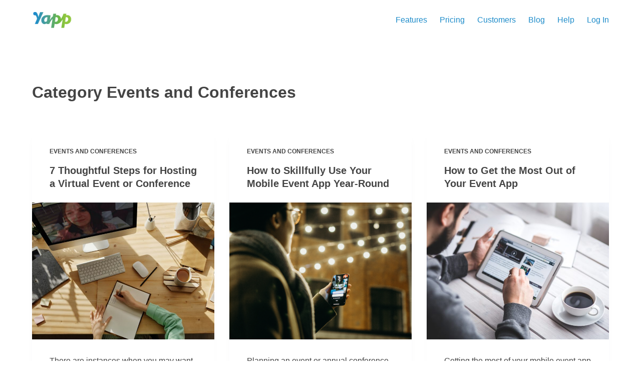

--- FILE ---
content_type: text/html; charset=UTF-8
request_url: https://blog.yapp.us/category/events/page/2/
body_size: 20082
content:

<!doctype html>
<html lang="en-US">
<head>
	
	<meta charset="UTF-8">
	<meta name="viewport" content="width=device-width, initial-scale=1, maximum-scale=5, viewport-fit=cover">
	<link rel="profile" href="https://gmpg.org/xfn/11">

	<meta name='robots' content='index, follow, max-image-preview:large, max-snippet:-1, max-video-preview:-1' />
	<style>img:is([sizes="auto" i], [sizes^="auto," i]) { contain-intrinsic-size: 3000px 1500px }</style>
	
	<!-- This site is optimized with the Yoast SEO plugin v25.4 - https://yoast.com/wordpress/plugins/seo/ -->
	<title>Events and Conferences Archives | Page 2 of 3 | Yapp Blog - Mobile Event App</title>
	<link rel="canonical" href="https://blog.yapp.us/category/events/page/2/" />
	<link rel="prev" href="https://blog.yapp.us/category/events/" />
	<link rel="next" href="https://blog.yapp.us/category/events/page/3/" />
	<meta property="og:locale" content="en_US" />
	<meta property="og:type" content="article" />
	<meta property="og:title" content="Events and Conferences Archives | Page 2 of 3 | Yapp Blog - Mobile Event App" />
	<meta property="og:url" content="https://blog.yapp.us/category/events/" />
	<meta property="og:site_name" content="Yapp Blog - Mobile Event App" />
	<script type="application/ld+json" class="yoast-schema-graph">{"@context":"https://schema.org","@graph":[{"@type":"CollectionPage","@id":"https://blog.yapp.us/category/events/","url":"https://blog.yapp.us/category/events/page/2/","name":"Events and Conferences Archives | Page 2 of 3 | Yapp Blog - Mobile Event App","isPartOf":{"@id":"https://blog.yapp.us/#website"},"primaryImageOfPage":{"@id":"https://blog.yapp.us/category/events/page/2/#primaryimage"},"image":{"@id":"https://blog.yapp.us/category/events/page/2/#primaryimage"},"thumbnailUrl":"https://blog.yapp.us/wp-content/uploads/2020/04/7-steps-for-hosting-a-virtual-event-or-conference-hero-scaled.jpg","breadcrumb":{"@id":"https://blog.yapp.us/category/events/page/2/#breadcrumb"},"inLanguage":"en-US"},{"@type":"ImageObject","inLanguage":"en-US","@id":"https://blog.yapp.us/category/events/page/2/#primaryimage","url":"https://blog.yapp.us/wp-content/uploads/2020/04/7-steps-for-hosting-a-virtual-event-or-conference-hero-scaled.jpg","contentUrl":"https://blog.yapp.us/wp-content/uploads/2020/04/7-steps-for-hosting-a-virtual-event-or-conference-hero-scaled.jpg","width":2560,"height":1709,"caption":"7 Steps for Hosting a Virtual Event or Conference - hero image"},{"@type":"BreadcrumbList","@id":"https://blog.yapp.us/category/events/page/2/#breadcrumb","itemListElement":[{"@type":"ListItem","position":1,"name":"Home","item":"https://blog.yapp.us/"},{"@type":"ListItem","position":2,"name":"Events and Conferences"}]},{"@type":"WebSite","@id":"https://blog.yapp.us/#website","url":"https://blog.yapp.us/","name":"Yapp Blog - Mobile Event App","description":"Mobile event apps for internal communication and mobile event content","publisher":{"@id":"https://blog.yapp.us/#organization"},"potentialAction":[{"@type":"SearchAction","target":{"@type":"EntryPoint","urlTemplate":"https://blog.yapp.us/?s={search_term_string}"},"query-input":{"@type":"PropertyValueSpecification","valueRequired":true,"valueName":"search_term_string"}}],"inLanguage":"en-US"},{"@type":"Organization","@id":"https://blog.yapp.us/#organization","name":"Yapp","url":"https://blog.yapp.us/","logo":{"@type":"ImageObject","inLanguage":"en-US","@id":"https://blog.yapp.us/#/schema/logo/image/","url":"https://blog.yapp.us/wp-content/uploads/2015/09/yapp_logo_color.jpg","contentUrl":"https://blog.yapp.us/wp-content/uploads/2015/09/yapp_logo_color.jpg","width":237,"height":100,"caption":"Yapp"},"image":{"@id":"https://blog.yapp.us/#/schema/logo/image/"}}]}</script>
	<!-- / Yoast SEO plugin. -->


<link rel="alternate" type="application/rss+xml" title="Yapp Blog - Mobile Event App &raquo; Feed" href="https://blog.yapp.us/feed/" />
<link rel="alternate" type="application/rss+xml" title="Yapp Blog - Mobile Event App &raquo; Comments Feed" href="https://blog.yapp.us/comments/feed/" />
<link rel="alternate" type="application/rss+xml" title="Yapp Blog - Mobile Event App &raquo; Events and Conferences Category Feed" href="https://blog.yapp.us/category/events/feed/" />
<script type="text/javascript">
/* <![CDATA[ */
window._wpemojiSettings = {"baseUrl":"https:\/\/s.w.org\/images\/core\/emoji\/16.0.1\/72x72\/","ext":".png","svgUrl":"https:\/\/s.w.org\/images\/core\/emoji\/16.0.1\/svg\/","svgExt":".svg","source":{"concatemoji":"https:\/\/blog.yapp.us\/wp-includes\/js\/wp-emoji-release.min.js?ver=6.8.3"}};
/*! This file is auto-generated */
!function(s,n){var o,i,e;function c(e){try{var t={supportTests:e,timestamp:(new Date).valueOf()};sessionStorage.setItem(o,JSON.stringify(t))}catch(e){}}function p(e,t,n){e.clearRect(0,0,e.canvas.width,e.canvas.height),e.fillText(t,0,0);var t=new Uint32Array(e.getImageData(0,0,e.canvas.width,e.canvas.height).data),a=(e.clearRect(0,0,e.canvas.width,e.canvas.height),e.fillText(n,0,0),new Uint32Array(e.getImageData(0,0,e.canvas.width,e.canvas.height).data));return t.every(function(e,t){return e===a[t]})}function u(e,t){e.clearRect(0,0,e.canvas.width,e.canvas.height),e.fillText(t,0,0);for(var n=e.getImageData(16,16,1,1),a=0;a<n.data.length;a++)if(0!==n.data[a])return!1;return!0}function f(e,t,n,a){switch(t){case"flag":return n(e,"\ud83c\udff3\ufe0f\u200d\u26a7\ufe0f","\ud83c\udff3\ufe0f\u200b\u26a7\ufe0f")?!1:!n(e,"\ud83c\udde8\ud83c\uddf6","\ud83c\udde8\u200b\ud83c\uddf6")&&!n(e,"\ud83c\udff4\udb40\udc67\udb40\udc62\udb40\udc65\udb40\udc6e\udb40\udc67\udb40\udc7f","\ud83c\udff4\u200b\udb40\udc67\u200b\udb40\udc62\u200b\udb40\udc65\u200b\udb40\udc6e\u200b\udb40\udc67\u200b\udb40\udc7f");case"emoji":return!a(e,"\ud83e\udedf")}return!1}function g(e,t,n,a){var r="undefined"!=typeof WorkerGlobalScope&&self instanceof WorkerGlobalScope?new OffscreenCanvas(300,150):s.createElement("canvas"),o=r.getContext("2d",{willReadFrequently:!0}),i=(o.textBaseline="top",o.font="600 32px Arial",{});return e.forEach(function(e){i[e]=t(o,e,n,a)}),i}function t(e){var t=s.createElement("script");t.src=e,t.defer=!0,s.head.appendChild(t)}"undefined"!=typeof Promise&&(o="wpEmojiSettingsSupports",i=["flag","emoji"],n.supports={everything:!0,everythingExceptFlag:!0},e=new Promise(function(e){s.addEventListener("DOMContentLoaded",e,{once:!0})}),new Promise(function(t){var n=function(){try{var e=JSON.parse(sessionStorage.getItem(o));if("object"==typeof e&&"number"==typeof e.timestamp&&(new Date).valueOf()<e.timestamp+604800&&"object"==typeof e.supportTests)return e.supportTests}catch(e){}return null}();if(!n){if("undefined"!=typeof Worker&&"undefined"!=typeof OffscreenCanvas&&"undefined"!=typeof URL&&URL.createObjectURL&&"undefined"!=typeof Blob)try{var e="postMessage("+g.toString()+"("+[JSON.stringify(i),f.toString(),p.toString(),u.toString()].join(",")+"));",a=new Blob([e],{type:"text/javascript"}),r=new Worker(URL.createObjectURL(a),{name:"wpTestEmojiSupports"});return void(r.onmessage=function(e){c(n=e.data),r.terminate(),t(n)})}catch(e){}c(n=g(i,f,p,u))}t(n)}).then(function(e){for(var t in e)n.supports[t]=e[t],n.supports.everything=n.supports.everything&&n.supports[t],"flag"!==t&&(n.supports.everythingExceptFlag=n.supports.everythingExceptFlag&&n.supports[t]);n.supports.everythingExceptFlag=n.supports.everythingExceptFlag&&!n.supports.flag,n.DOMReady=!1,n.readyCallback=function(){n.DOMReady=!0}}).then(function(){return e}).then(function(){var e;n.supports.everything||(n.readyCallback(),(e=n.source||{}).concatemoji?t(e.concatemoji):e.wpemoji&&e.twemoji&&(t(e.twemoji),t(e.wpemoji)))}))}((window,document),window._wpemojiSettings);
/* ]]> */
</script>
<noscript><link rel='stylesheet' href='https://blog.yapp.us/wp-content/themes/blocksy/static/bundle/no-scripts.css' type='text/css' /></noscript>
<style id="ct-main-styles-inline-css">[data-header*="type-1"] #header [data-id="logo"] .site-logo-container {--maxHeight:32px;}[data-header*="type-1"] #header [data-id="logo"] .site-title {--fontWeight:700;--fontSize:25px;--lineHeight:1.5;--linkInitialColor:var(--paletteColor4);}[data-header*="type-1"] #header [data-id="menu"] > ul > li > a {--fontWeight:300;--textTransform:none;--fontSize:16px;--lineHeight:1.3;--linkInitialColor:var(--paletteColor1);--linkHoverColor:var(--paletteColor1);--colorHoverType3:#ffffff;}[data-header*="type-1"] #header [data-id="menu"] {--menu-indicator-active-color:var(--paletteColor1);}[data-header*="type-1"] #header [data-id="menu"] .sub-menu {--dropdown-top-offset:15px;--fontWeight:500;--fontSize:12px;--linkInitialColor:#ffffff;--dropdown-divider:1px dashed rgba(255, 255, 255, 0.1);--background-color:#29333C;--background-hover-color:#34414c;--box-shadow:0px 10px 20px rgba(41, 51, 61, 0.1);--border-radius:2px;}[data-header*="type-1"] #header [data-row="middle"] {--height:80px;--background-image:none;--background-color:rgba(255, 255, 255, 0);--borderTop:none;--borderBottom:none;--box-shadow:none;}[data-header*="type-1"] #header [data-row="middle"] > div {--borderTop:none;--borderBottom:none;}[data-header*="type-1"] [data-id="mobile-menu"] {--fontWeight:700;--fontSize:30px;--linkInitialColor:#ffffff;}[data-header*="type-1"] #offcanvas {--background-image:none;--background-color:rgba(18, 21, 25, 0.98);--side-panel-width:700px;--horizontal-alignment:flex-start;}[data-header*="type-1"][data-behaviour*="side"] {--box-shadow:0px 0px 70px rgba(0, 0, 0, 0.35);}[data-header*="type-1"] [data-id="trigger"] {--linkInitialColor:var(--color);--secondColor:#eeeeee;--secondColorHover:#eeeeee;}[data-footer*="type-1"] footer.site-footer [data-row="bottom"] > div {--itemsGap:60px;--containerSpacing:25px;--gridTemplateColummns:initial;}[data-footer*="type-1"] footer.site-footer [data-row="bottom"] .widget-title {--fontSize:16px;}[data-footer*="type-1"] footer.site-footer [data-row="bottom"] .ct-widget {--linkInitialColor:var(--color);}[data-footer*="type-1"] footer.site-footer [data-row="bottom"] [data-divider="columns"] {--border:none;}[data-footer*="type-1"] footer.site-footer [data-row="bottom"] {--background-image:none;--background-color:#f6f6f6;}[data-footer*="type-1"] [data-id="copyright"] {--fontWeight:400;--fontSize:15px;--lineHeight:1.3;}[data-footer*="type-1"] [data-column="copyright"] {--horizontal-alignment:center;--vertical-alignment:flex-start;}[data-footer*="type-1"] footer.site-footer [data-row="middle"] > div {--itemsGap:60px;--containerSpacing:70px;--gridTemplateColummns:repeat(4, 1fr);}[data-footer*="type-1"] footer.site-footer [data-row="middle"] .widget-title {--fontSize:16px;}[data-footer*="type-1"] footer.site-footer [data-row="middle"] .ct-widget {--linkInitialColor:var(--color);}[data-footer*="type-1"] footer.site-footer [data-row="middle"] [data-divider="columns"] {--border:none;}[data-footer*="type-1"] footer.site-footer [data-row="middle"] {--background-image:none;--background-color:transparent;}[data-footer*="type-1"] [data-id="socials"].ct-footer-socials {--icon-size:30px;--spacing:32px;}[data-footer*="type-1"] [data-column="socials"] {--horizontal-alignment:flex-start;--vertical-alignment:flex-start;}[data-footer*="type-1"] [data-id="socials"].ct-footer-socials [data-color="custom"] {--linkInitialColor:#a2a2a2;--background-color:rgba(218, 222, 228, 0.3);--background-hover-color:var(--paletteColor1);}[data-footer*="type-1"] [data-id="socials"].ct-footer-socials .ct-label {--visibility:none;}[data-footer*="type-1"] footer.site-footer {--background-image:none;--background-color:#f6f6f6;}:root {--fontFamily:-apple-system, BlinkMacSystemFont, 'Segoe UI', Roboto, Helvetica, Arial, sans-serif, 'Apple Color Emoji', 'Segoe UI Emoji', 'Segoe UI Symbol';--fontWeight:400;--textTransform:none;--textDecoration:none;--fontSize:17px;--lineHeight:1.65;--letterSpacing:0em;--buttonFontFamily:Proxima Nova, sans-serif, Sans-Serif;--buttonFontWeight:500;--buttonFontSize:15px;--formFontSize:15px;--formInputHeight:45px;--formBorderInitialColor:#e0e5eb;--formBorderFocusColor:var(--paletteColor1);--formBorderSize:1px;--radioCheckboxInitialColor:#d5d8de;--radioCheckboxAccentColor:var(--paletteColor1);--paletteColor1:#1e8cca;--paletteColor2:#5ead68;--paletteColor3:#444444;--paletteColor4:#444444;--paletteColor5:#ffffff;--color:var(--paletteColor3);--linkInitialColor:#1e8cca;--linkHoverColor:#1e8cca;--selectionTextColor:#ffffff;--selectionBackgroundColor:#1e8cca;--headingColor:var(--paletteColor4);--contentSpacing:1.5em;--buttonMinHeight:45px;--buttonBorderRadius:3px;--buttonTextInitialColor:#ffffff;--buttonTextHoverColor:#ffffff;--buttonInitialColor:var(--paletteColor1);--buttonHoverColor:var(--paletteColor2);--container-max-width:1290px;--content-vertical-spacing:80px;--narrow-container-max-width:750px;--wide-offset:130px;}h1 {--fontFamily:Proxima Nova, sans-serif, Sans-Serif;--fontWeight:700;--fontSize:40px;--lineHeight:1.5;}h2 {--fontFamily:Proxima Nova, sans-serif, Sans-Serif;--fontWeight:700;--fontSize:35px;--lineHeight:1.5;}h3 {--fontFamily:Proxima Nova, sans-serif, Sans-Serif;--fontWeight:700;--fontSize:30px;--lineHeight:1.5;}h4 {--fontFamily:Proxima Nova, sans-serif, Sans-Serif;--fontWeight:700;--fontSize:25px;--lineHeight:1.5;}h5 {--fontFamily:Proxima Nova, sans-serif, Sans-Serif;--fontWeight:700;--fontSize:20px;--lineHeight:1.5;}h6 {--fontFamily:Proxima Nova, sans-serif, Sans-Serif;--fontWeight:700;--fontSize:16px;--lineHeight:1.5;}.wp-block-quote.is-style-large p, .wp-block-pullquote p, .ct-quote-widget blockquote {--fontFamily:Georgia, Sans-Serif;--fontWeight:600;--fontSize:25px;}code, kbd, samp, pre {--fontFamily:monospace, Sans-Serif;--fontWeight:400;--fontSize:16px;}.ct-sidebar .widget-title {--fontSize:18px;}.entry-summary > .product_title {--fontSize:30px;}body {--background-image:none;--background-color:#ffffff;}.entry-header .page-title {--fontSize:32px;}.entry-header .entry-meta {--fontWeight:600;--textTransform:uppercase;--fontSize:12px;--lineHeight:1.5;}.entry-header .ct-breadcrumbs {--fontWeight:600;--textTransform:uppercase;--fontSize:12px;}.ct-pagination {--spacing:80px;}.ct-pagination[data-divider] {--border:none;}.ct-pagination[data-type="simple"] {--colorActive:#ffffff;}[data-prefix="blog"] .entry-card .entry-title {--fontSize:20px;--lineHeight:1.3;}[data-prefix="blog"] .entry-excerpt {--fontSize:16px;}[data-prefix="blog"] .entry-card .entry-meta {--fontWeight:600;--textTransform:uppercase;--fontSize:12px;}[data-prefix="blog"] .entry-button[data-type="outline"] {--colorHover:#ffffff;}[data-prefix="blog"] [data-cards="boxed"] .entry-card {--cardBackground:#f6f6f6;--border:none;--cardSpacing:35px;--box-shadow:0px 12px 18px -6px rgba(34, 56, 101, 0.04);}[data-prefix="blog"] [data-cards="simple"] .entry-card {--border:1px dashed rgba(224, 229, 235, 0.8);}[data-prefix="categories"] .entry-card .entry-title {--fontSize:20px;--lineHeight:1.3;}[data-prefix="categories"] .entry-excerpt {--fontSize:16px;}[data-prefix="categories"] .entry-card .entry-meta {--fontWeight:600;--textTransform:uppercase;--fontSize:12px;}[data-prefix="categories"] .entry-button[data-type="outline"] {--colorHover:#ffffff;}[data-prefix="categories"] [data-cards="boxed"] .entry-card {--cardBackground:#ffffff;--border:none;--cardSpacing:35px;--box-shadow:0px 12px 18px -6px rgba(34, 56, 101, 0.04);}[data-prefix="categories"] [data-cards="simple"] .entry-card {--border:1px dashed rgba(224, 229, 235, 0.8);}[data-prefix="author"] .entry-card .entry-title {--fontSize:20px;--lineHeight:1.3;}[data-prefix="author"] .entry-excerpt {--fontSize:16px;}[data-prefix="author"] .entry-card .entry-meta {--fontWeight:600;--textTransform:uppercase;--fontSize:12px;}[data-prefix="author"] .entry-button[data-type="outline"] {--colorHover:#ffffff;}[data-prefix="author"] [data-cards="boxed"] .entry-card {--cardBackground:#ffffff;--border:none;--cardSpacing:35px;--box-shadow:0px 12px 18px -6px rgba(34, 56, 101, 0.04);}[data-prefix="author"] [data-cards="simple"] .entry-card {--border:1px dashed rgba(224, 229, 235, 0.8);}[data-prefix="search"] .entry-card .entry-title {--fontSize:20px;--lineHeight:1.3;}[data-prefix="search"] .entry-excerpt {--fontSize:16px;}[data-prefix="search"] .entry-card .entry-meta {--fontWeight:600;--textTransform:uppercase;--fontSize:12px;}[data-prefix="search"] .entry-button[data-type="outline"] {--colorHover:#ffffff;}[data-prefix="search"] [data-cards="boxed"] .entry-card {--cardBackground:#ffffff;--border:none;--cardSpacing:35px;--box-shadow:0px 12px 18px -6px rgba(34, 56, 101, 0.04);}[data-prefix="search"] [data-cards="simple"] .entry-card {--border:1px dashed rgba(224, 229, 235, 0.8);}form textarea {--formInputHeight:170px;}[data-sidebar] {--sidebarWidth:27%;--sidebarWidthNoUnit:27;--sidebarGap:4%;--sidebarOffset:50px;}.ct-sidebar {--linkInitialColor:var(--color);--sidebar-widgets-spacing:60px;}[data-sidebar] > aside {--sidebarBackgroundColor:var(--paletteColor5);--sidebarInnerSpacing:35px;}aside[data-type="type-2"] {--border:none;--box-shadow:0px 12px 18px -6px rgba(34, 56, 101, 0.04);}aside[data-type="type-3"] {--border:1px solid rgba(224, 229, 235, 0.8);}.ct-back-to-top {--color:#ffffff;--colorHover:#ffffff;--backgroundColor:var(--paletteColor3);--backgroundColorHover:var(--paletteColor4);}[data-prefix="single_blog_post"] .ct-share-box[data-type="type-2"] {--color:#ffffff;}[data-prefix="single_blog_post"] .post-navigation {--margin:80px;--linkInitialColor:var(--color);}[data-prefix="single_blog_post"] .ct-related-posts-container {--padding:70px;--background-image:none;--background-color:#f6f6f6;--visibility:block;}[data-prefix="single_blog_post"] .ct-related-posts {--visibility:grid;}[data-prefix="single_blog_post"] .related-entry-title {--linkInitialColor:var(--color);}</style>
<style id="ct-main-styles-tablet-inline-css" media="(max-width: 999.98px)">[data-header*="type-1"] #header [data-row="middle"] {--height:70px;}[data-header*="type-1"] #offcanvas {--side-panel-width:65vw;}[data-footer*="type-1"] footer.site-footer [data-row="bottom"] > div {--gridTemplateColummns:initial;}[data-footer*="type-1"] footer.site-footer [data-row="middle"] > div {--containerSpacing:50px;--gridTemplateColummns:initial;}[data-footer*="type-1"] [data-column="socials"] {--horizontal-alignment:center;}.entry-header .page-title {--fontSize:30px;}.ct-pagination {--spacing:60px;}:root {--content-vertical-spacing:60px;}.ct-sidebar {--sidebar-widgets-spacing:40px;}[data-prefix="single_blog_post"] .post-navigation {--margin:60px;}[data-prefix="single_blog_post"] .ct-related-posts-container {--padding:50px;--visibility:none;}[data-prefix="single_blog_post"] .ct-related-posts {--visibility:none;}</style>
<style id="ct-main-styles-mobile-inline-css" media="(max-width: 689.98px)">[data-header*="type-1"] [data-id="mobile-menu"] {--fontSize:20px;}[data-header*="type-1"] #offcanvas {--side-panel-width:90vw;}[data-footer*="type-1"] footer.site-footer [data-row="bottom"] > div {--containerSpacing:15px;--gridTemplateColummns:initial;}[data-footer*="type-1"] footer.site-footer [data-row="middle"] > div {--containerSpacing:40px;--gridTemplateColummns:initial;}.entry-header .page-title {--fontSize:25px;}.ct-pagination {--spacing:50px;}[data-prefix="blog"] .entry-card .entry-title {--fontSize:18px;}[data-prefix="blog"] [data-cards="boxed"] .entry-card {--cardSpacing:25px;}[data-prefix="categories"] .entry-card .entry-title {--fontSize:18px;}[data-prefix="categories"] [data-cards="boxed"] .entry-card {--cardSpacing:25px;}[data-prefix="author"] .entry-card .entry-title {--fontSize:18px;}[data-prefix="author"] [data-cards="boxed"] .entry-card {--cardSpacing:25px;}[data-prefix="search"] .entry-card .entry-title {--fontSize:18px;}[data-prefix="search"] [data-cards="boxed"] .entry-card {--cardSpacing:25px;}:root {--content-vertical-spacing:50px;}[data-prefix="single_blog_post"] .post-navigation {--margin:40px;}[data-prefix="single_blog_post"] .ct-related-posts-container {--padding:30px;}</style>
<style id='wp-emoji-styles-inline-css' type='text/css'>

	img.wp-smiley, img.emoji {
		display: inline !important;
		border: none !important;
		box-shadow: none !important;
		height: 1em !important;
		width: 1em !important;
		margin: 0 0.07em !important;
		vertical-align: -0.1em !important;
		background: none !important;
		padding: 0 !important;
	}
</style>
<link rel='stylesheet' id='wp-block-library-css' href='https://blog.yapp.us/wp-includes/css/dist/block-library/style.min.css?ver=6.8.3' type='text/css' media='all' />
<style id='classic-theme-styles-inline-css' type='text/css'>
/*! This file is auto-generated */
.wp-block-button__link{color:#fff;background-color:#32373c;border-radius:9999px;box-shadow:none;text-decoration:none;padding:calc(.667em + 2px) calc(1.333em + 2px);font-size:1.125em}.wp-block-file__button{background:#32373c;color:#fff;text-decoration:none}
</style>
<style id='global-styles-inline-css' type='text/css'>
:root{--wp--preset--aspect-ratio--square: 1;--wp--preset--aspect-ratio--4-3: 4/3;--wp--preset--aspect-ratio--3-4: 3/4;--wp--preset--aspect-ratio--3-2: 3/2;--wp--preset--aspect-ratio--2-3: 2/3;--wp--preset--aspect-ratio--16-9: 16/9;--wp--preset--aspect-ratio--9-16: 9/16;--wp--preset--color--black: #000000;--wp--preset--color--cyan-bluish-gray: #abb8c3;--wp--preset--color--white: #ffffff;--wp--preset--color--pale-pink: #f78da7;--wp--preset--color--vivid-red: #cf2e2e;--wp--preset--color--luminous-vivid-orange: #ff6900;--wp--preset--color--luminous-vivid-amber: #fcb900;--wp--preset--color--light-green-cyan: #7bdcb5;--wp--preset--color--vivid-green-cyan: #00d084;--wp--preset--color--pale-cyan-blue: #8ed1fc;--wp--preset--color--vivid-cyan-blue: #0693e3;--wp--preset--color--vivid-purple: #9b51e0;--wp--preset--color--palette-color-1: var(--paletteColor1, #1e8cca);--wp--preset--color--palette-color-2: var(--paletteColor2, #5ead68);--wp--preset--color--palette-color-3: var(--paletteColor3, #444444);--wp--preset--color--palette-color-4: var(--paletteColor4, #444444);--wp--preset--color--palette-color-5: var(--paletteColor5, #ffffff);--wp--preset--gradient--vivid-cyan-blue-to-vivid-purple: linear-gradient(135deg,rgba(6,147,227,1) 0%,rgb(155,81,224) 100%);--wp--preset--gradient--light-green-cyan-to-vivid-green-cyan: linear-gradient(135deg,rgb(122,220,180) 0%,rgb(0,208,130) 100%);--wp--preset--gradient--luminous-vivid-amber-to-luminous-vivid-orange: linear-gradient(135deg,rgba(252,185,0,1) 0%,rgba(255,105,0,1) 100%);--wp--preset--gradient--luminous-vivid-orange-to-vivid-red: linear-gradient(135deg,rgba(255,105,0,1) 0%,rgb(207,46,46) 100%);--wp--preset--gradient--very-light-gray-to-cyan-bluish-gray: linear-gradient(135deg,rgb(238,238,238) 0%,rgb(169,184,195) 100%);--wp--preset--gradient--cool-to-warm-spectrum: linear-gradient(135deg,rgb(74,234,220) 0%,rgb(151,120,209) 20%,rgb(207,42,186) 40%,rgb(238,44,130) 60%,rgb(251,105,98) 80%,rgb(254,248,76) 100%);--wp--preset--gradient--blush-light-purple: linear-gradient(135deg,rgb(255,206,236) 0%,rgb(152,150,240) 100%);--wp--preset--gradient--blush-bordeaux: linear-gradient(135deg,rgb(254,205,165) 0%,rgb(254,45,45) 50%,rgb(107,0,62) 100%);--wp--preset--gradient--luminous-dusk: linear-gradient(135deg,rgb(255,203,112) 0%,rgb(199,81,192) 50%,rgb(65,88,208) 100%);--wp--preset--gradient--pale-ocean: linear-gradient(135deg,rgb(255,245,203) 0%,rgb(182,227,212) 50%,rgb(51,167,181) 100%);--wp--preset--gradient--electric-grass: linear-gradient(135deg,rgb(202,248,128) 0%,rgb(113,206,126) 100%);--wp--preset--gradient--midnight: linear-gradient(135deg,rgb(2,3,129) 0%,rgb(40,116,252) 100%);--wp--preset--gradient--juicy-peach: linear-gradient(to right, #ffecd2 0%, #fcb69f 100%);--wp--preset--gradient--young-passion: linear-gradient(to right, #ff8177 0%, #ff867a 0%, #ff8c7f 21%, #f99185 52%, #cf556c 78%, #b12a5b 100%);--wp--preset--gradient--true-sunset: linear-gradient(to right, #fa709a 0%, #fee140 100%);--wp--preset--gradient--morpheus-den: linear-gradient(to top, #30cfd0 0%, #330867 100%);--wp--preset--gradient--plum-plate: linear-gradient(135deg, #667eea 0%, #764ba2 100%);--wp--preset--gradient--aqua-splash: linear-gradient(15deg, #13547a 0%, #80d0c7 100%);--wp--preset--gradient--love-kiss: linear-gradient(to top, #ff0844 0%, #ffb199 100%);--wp--preset--gradient--new-retrowave: linear-gradient(to top, #3b41c5 0%, #a981bb 49%, #ffc8a9 100%);--wp--preset--gradient--plum-bath: linear-gradient(to top, #cc208e 0%, #6713d2 100%);--wp--preset--gradient--high-flight: linear-gradient(to right, #0acffe 0%, #495aff 100%);--wp--preset--gradient--teen-party: linear-gradient(-225deg, #FF057C 0%, #8D0B93 50%, #321575 100%);--wp--preset--gradient--fabled-sunset: linear-gradient(-225deg, #231557 0%, #44107A 29%, #FF1361 67%, #FFF800 100%);--wp--preset--gradient--arielle-smile: radial-gradient(circle 248px at center, #16d9e3 0%, #30c7ec 47%, #46aef7 100%);--wp--preset--gradient--itmeo-branding: linear-gradient(180deg, #2af598 0%, #009efd 100%);--wp--preset--gradient--deep-blue: linear-gradient(to right, #6a11cb 0%, #2575fc 100%);--wp--preset--gradient--strong-bliss: linear-gradient(to right, #f78ca0 0%, #f9748f 19%, #fd868c 60%, #fe9a8b 100%);--wp--preset--gradient--sweet-period: linear-gradient(to top, #3f51b1 0%, #5a55ae 13%, #7b5fac 25%, #8f6aae 38%, #a86aa4 50%, #cc6b8e 62%, #f18271 75%, #f3a469 87%, #f7c978 100%);--wp--preset--gradient--purple-division: linear-gradient(to top, #7028e4 0%, #e5b2ca 100%);--wp--preset--gradient--cold-evening: linear-gradient(to top, #0c3483 0%, #a2b6df 100%, #6b8cce 100%, #a2b6df 100%);--wp--preset--gradient--mountain-rock: linear-gradient(to right, #868f96 0%, #596164 100%);--wp--preset--gradient--desert-hump: linear-gradient(to top, #c79081 0%, #dfa579 100%);--wp--preset--gradient--ethernal-constance: linear-gradient(to top, #09203f 0%, #537895 100%);--wp--preset--gradient--happy-memories: linear-gradient(-60deg, #ff5858 0%, #f09819 100%);--wp--preset--gradient--grown-early: linear-gradient(to top, #0ba360 0%, #3cba92 100%);--wp--preset--gradient--morning-salad: linear-gradient(-225deg, #B7F8DB 0%, #50A7C2 100%);--wp--preset--gradient--night-call: linear-gradient(-225deg, #AC32E4 0%, #7918F2 48%, #4801FF 100%);--wp--preset--gradient--mind-crawl: linear-gradient(-225deg, #473B7B 0%, #3584A7 51%, #30D2BE 100%);--wp--preset--gradient--angel-care: linear-gradient(-225deg, #FFE29F 0%, #FFA99F 48%, #FF719A 100%);--wp--preset--gradient--juicy-cake: linear-gradient(to top, #e14fad 0%, #f9d423 100%);--wp--preset--gradient--rich-metal: linear-gradient(to right, #d7d2cc 0%, #304352 100%);--wp--preset--gradient--mole-hall: linear-gradient(-20deg, #616161 0%, #9bc5c3 100%);--wp--preset--gradient--cloudy-knoxville: linear-gradient(120deg, #fdfbfb 0%, #ebedee 100%);--wp--preset--gradient--soft-grass: linear-gradient(to top, #c1dfc4 0%, #deecdd 100%);--wp--preset--gradient--saint-petersburg: linear-gradient(135deg, #f5f7fa 0%, #c3cfe2 100%);--wp--preset--gradient--everlasting-sky: linear-gradient(135deg, #fdfcfb 0%, #e2d1c3 100%);--wp--preset--gradient--kind-steel: linear-gradient(-20deg, #e9defa 0%, #fbfcdb 100%);--wp--preset--gradient--over-sun: linear-gradient(60deg, #abecd6 0%, #fbed96 100%);--wp--preset--gradient--premium-white: linear-gradient(to top, #d5d4d0 0%, #d5d4d0 1%, #eeeeec 31%, #efeeec 75%, #e9e9e7 100%);--wp--preset--gradient--clean-mirror: linear-gradient(45deg, #93a5cf 0%, #e4efe9 100%);--wp--preset--gradient--wild-apple: linear-gradient(to top, #d299c2 0%, #fef9d7 100%);--wp--preset--gradient--snow-again: linear-gradient(to top, #e6e9f0 0%, #eef1f5 100%);--wp--preset--gradient--confident-cloud: linear-gradient(to top, #dad4ec 0%, #dad4ec 1%, #f3e7e9 100%);--wp--preset--gradient--glass-water: linear-gradient(to top, #dfe9f3 0%, white 100%);--wp--preset--gradient--perfect-white: linear-gradient(-225deg, #E3FDF5 0%, #FFE6FA 100%);--wp--preset--font-size--small: 13px;--wp--preset--font-size--medium: 20px;--wp--preset--font-size--large: 36px;--wp--preset--font-size--x-large: 42px;--wp--preset--spacing--20: 0.44rem;--wp--preset--spacing--30: 0.67rem;--wp--preset--spacing--40: 1rem;--wp--preset--spacing--50: 1.5rem;--wp--preset--spacing--60: 2.25rem;--wp--preset--spacing--70: 3.38rem;--wp--preset--spacing--80: 5.06rem;--wp--preset--shadow--natural: 6px 6px 9px rgba(0, 0, 0, 0.2);--wp--preset--shadow--deep: 12px 12px 50px rgba(0, 0, 0, 0.4);--wp--preset--shadow--sharp: 6px 6px 0px rgba(0, 0, 0, 0.2);--wp--preset--shadow--outlined: 6px 6px 0px -3px rgba(255, 255, 255, 1), 6px 6px rgba(0, 0, 0, 1);--wp--preset--shadow--crisp: 6px 6px 0px rgba(0, 0, 0, 1);}:where(.is-layout-flex){gap: 0.5em;}:where(.is-layout-grid){gap: 0.5em;}body .is-layout-flex{display: flex;}.is-layout-flex{flex-wrap: wrap;align-items: center;}.is-layout-flex > :is(*, div){margin: 0;}body .is-layout-grid{display: grid;}.is-layout-grid > :is(*, div){margin: 0;}:where(.wp-block-columns.is-layout-flex){gap: 2em;}:where(.wp-block-columns.is-layout-grid){gap: 2em;}:where(.wp-block-post-template.is-layout-flex){gap: 1.25em;}:where(.wp-block-post-template.is-layout-grid){gap: 1.25em;}.has-black-color{color: var(--wp--preset--color--black) !important;}.has-cyan-bluish-gray-color{color: var(--wp--preset--color--cyan-bluish-gray) !important;}.has-white-color{color: var(--wp--preset--color--white) !important;}.has-pale-pink-color{color: var(--wp--preset--color--pale-pink) !important;}.has-vivid-red-color{color: var(--wp--preset--color--vivid-red) !important;}.has-luminous-vivid-orange-color{color: var(--wp--preset--color--luminous-vivid-orange) !important;}.has-luminous-vivid-amber-color{color: var(--wp--preset--color--luminous-vivid-amber) !important;}.has-light-green-cyan-color{color: var(--wp--preset--color--light-green-cyan) !important;}.has-vivid-green-cyan-color{color: var(--wp--preset--color--vivid-green-cyan) !important;}.has-pale-cyan-blue-color{color: var(--wp--preset--color--pale-cyan-blue) !important;}.has-vivid-cyan-blue-color{color: var(--wp--preset--color--vivid-cyan-blue) !important;}.has-vivid-purple-color{color: var(--wp--preset--color--vivid-purple) !important;}.has-black-background-color{background-color: var(--wp--preset--color--black) !important;}.has-cyan-bluish-gray-background-color{background-color: var(--wp--preset--color--cyan-bluish-gray) !important;}.has-white-background-color{background-color: var(--wp--preset--color--white) !important;}.has-pale-pink-background-color{background-color: var(--wp--preset--color--pale-pink) !important;}.has-vivid-red-background-color{background-color: var(--wp--preset--color--vivid-red) !important;}.has-luminous-vivid-orange-background-color{background-color: var(--wp--preset--color--luminous-vivid-orange) !important;}.has-luminous-vivid-amber-background-color{background-color: var(--wp--preset--color--luminous-vivid-amber) !important;}.has-light-green-cyan-background-color{background-color: var(--wp--preset--color--light-green-cyan) !important;}.has-vivid-green-cyan-background-color{background-color: var(--wp--preset--color--vivid-green-cyan) !important;}.has-pale-cyan-blue-background-color{background-color: var(--wp--preset--color--pale-cyan-blue) !important;}.has-vivid-cyan-blue-background-color{background-color: var(--wp--preset--color--vivid-cyan-blue) !important;}.has-vivid-purple-background-color{background-color: var(--wp--preset--color--vivid-purple) !important;}.has-black-border-color{border-color: var(--wp--preset--color--black) !important;}.has-cyan-bluish-gray-border-color{border-color: var(--wp--preset--color--cyan-bluish-gray) !important;}.has-white-border-color{border-color: var(--wp--preset--color--white) !important;}.has-pale-pink-border-color{border-color: var(--wp--preset--color--pale-pink) !important;}.has-vivid-red-border-color{border-color: var(--wp--preset--color--vivid-red) !important;}.has-luminous-vivid-orange-border-color{border-color: var(--wp--preset--color--luminous-vivid-orange) !important;}.has-luminous-vivid-amber-border-color{border-color: var(--wp--preset--color--luminous-vivid-amber) !important;}.has-light-green-cyan-border-color{border-color: var(--wp--preset--color--light-green-cyan) !important;}.has-vivid-green-cyan-border-color{border-color: var(--wp--preset--color--vivid-green-cyan) !important;}.has-pale-cyan-blue-border-color{border-color: var(--wp--preset--color--pale-cyan-blue) !important;}.has-vivid-cyan-blue-border-color{border-color: var(--wp--preset--color--vivid-cyan-blue) !important;}.has-vivid-purple-border-color{border-color: var(--wp--preset--color--vivid-purple) !important;}.has-vivid-cyan-blue-to-vivid-purple-gradient-background{background: var(--wp--preset--gradient--vivid-cyan-blue-to-vivid-purple) !important;}.has-light-green-cyan-to-vivid-green-cyan-gradient-background{background: var(--wp--preset--gradient--light-green-cyan-to-vivid-green-cyan) !important;}.has-luminous-vivid-amber-to-luminous-vivid-orange-gradient-background{background: var(--wp--preset--gradient--luminous-vivid-amber-to-luminous-vivid-orange) !important;}.has-luminous-vivid-orange-to-vivid-red-gradient-background{background: var(--wp--preset--gradient--luminous-vivid-orange-to-vivid-red) !important;}.has-very-light-gray-to-cyan-bluish-gray-gradient-background{background: var(--wp--preset--gradient--very-light-gray-to-cyan-bluish-gray) !important;}.has-cool-to-warm-spectrum-gradient-background{background: var(--wp--preset--gradient--cool-to-warm-spectrum) !important;}.has-blush-light-purple-gradient-background{background: var(--wp--preset--gradient--blush-light-purple) !important;}.has-blush-bordeaux-gradient-background{background: var(--wp--preset--gradient--blush-bordeaux) !important;}.has-luminous-dusk-gradient-background{background: var(--wp--preset--gradient--luminous-dusk) !important;}.has-pale-ocean-gradient-background{background: var(--wp--preset--gradient--pale-ocean) !important;}.has-electric-grass-gradient-background{background: var(--wp--preset--gradient--electric-grass) !important;}.has-midnight-gradient-background{background: var(--wp--preset--gradient--midnight) !important;}.has-small-font-size{font-size: var(--wp--preset--font-size--small) !important;}.has-medium-font-size{font-size: var(--wp--preset--font-size--medium) !important;}.has-large-font-size{font-size: var(--wp--preset--font-size--large) !important;}.has-x-large-font-size{font-size: var(--wp--preset--font-size--x-large) !important;}
:where(.wp-block-post-template.is-layout-flex){gap: 1.25em;}:where(.wp-block-post-template.is-layout-grid){gap: 1.25em;}
:where(.wp-block-columns.is-layout-flex){gap: 2em;}:where(.wp-block-columns.is-layout-grid){gap: 2em;}
:root :where(.wp-block-pullquote){font-size: 1.5em;line-height: 1.6;}
</style>
<link rel='stylesheet' id='cis-animate-css' href='https://blog.yapp.us/wp-content/plugins/cool-image-share/inc/animate.min.css?ver=6.8.3' type='text/css' media='all' />
<link rel='stylesheet' id='themify-shortcodes-css' href='https://blog.yapp.us/wp-content/plugins/themify-shortcodes/assets/styles.css?ver=6.8.3' type='text/css' media='all' />
<link rel='stylesheet' id='ct-main-styles-css' href='https://blog.yapp.us/wp-content/themes/blocksy/static/bundle/main.css?ver=1.7.55' type='text/css' media='all' />
<script type="text/javascript" src="https://blog.yapp.us/wp-includes/js/jquery/jquery.min.js?ver=3.7.1" id="jquery-core-js"></script>
<script type="text/javascript" src="https://blog.yapp.us/wp-includes/js/jquery/jquery-migrate.min.js?ver=3.4.1" id="jquery-migrate-js"></script>
<script type="text/javascript">
	!function(){var analytics=window.analytics=window.analytics||[];if(analytics.invoked)window.console&&console.error&&console.error("Segment snippet included twice.");else{analytics.invoked=!0;analytics.methods=["trackSubmit","trackClick","trackLink","trackForm","pageview","identify","group","track","ready","alias","page","once","off","on"];analytics.factory=function(t){return function(){var e=Array.prototype.slice.call(arguments);e.unshift(t);analytics.push(e);return analytics}};for(var t=0;t<analytics.methods.length;t++){var e=analytics.methods[t];analytics[e]=analytics.factory(e)}analytics.load=function(t){var e=document.createElement("script");e.type="text/javascript";e.async=!0;e.src=("https:"===document.location.protocol?"https://":"http://")+"cdn.segment.com/analytics.js/v1/"+t+"/analytics.min.js";var n=document.getElementsByTagName("script")[0];n.parentNode.insertBefore(e,n)};analytics.SNIPPET_VERSION="3.0.0";
		window.analytics.load("Utojcyqk7StFMJUdi0bvj5OciWRej2bm");
	window.analytics.page();
	  }}();
</script>
<link rel="https://api.w.org/" href="https://blog.yapp.us/wp-json/" /><link rel="alternate" title="JSON" type="application/json" href="https://blog.yapp.us/wp-json/wp/v2/categories/2094" /><link rel="EditURI" type="application/rsd+xml" title="RSD" href="https://blog.yapp.us/xmlrpc.php?rsd" />
<style>
.image-share-wrap .animated{-webkit-animation-duration:0.6s!important;animation-duration:0.6s!important;}
.hidden-share{position:absolute;display:none;z-index:100;}
.hidden-share a{text-decoration:none;!important;border:0!important;outline:0;!important;}
.hidden-share a:active,.hidden-share a:focus{outline:0;!important;box-shadow:none!important;}
.mycenter{text-align:left;}
.hidden-share img:focus,.hidden-share img:active{outline:0;!important;box-shadow:none!important;}
.hidden-share img{-webkit-transition: all 0.6s ease;-moz-transition: all 0.6s ease;-o-transition: all 0.6s ease;-ms-transition: all 0.6s ease;transition: all 0.6s ease;line-height:1!important;padding:0!important;margin:0!important;vertical-align:top!important;border-radius:0px!important;box-shadow:none!important;border:0!important;outline:0;!important;max-width:100%!important;
margin-right:6px!important;}
.image-share-wrap{position:relative;display:inline-block;}
.cool-image-share{-webkit-transition: all 1.0s ease;-moz-transition: all 1.0s ease;-o-transition: all 1.0s ease;-ms-transition: all 1.0s ease;transition: all 1.0s ease;}
.grayscale{-webkit-filter:grayscale(100%);filter:grayscale(100%);}
.sepia{-webkit-filter:sepia(1);filter:sepia(1);}
.saturation{-webkit-filter:saturate(2);filter:saturate(2);}
.hue-rotate{-webkit-filter:hue-rotate(90deg);filter:hue-rotate(90deg);}
.invert{-webkit-filter:invert(.8);filter:invert(.8);}
.myopacity{-webkit-filter:opacity(.5);filter:opacity(.5);}
.brightness-less{-webkit-filter:brightness(.7);filter:brightness(.7);}
.brightness-more{-webkit-filter:brightness(1.4);filter:brightness(1.4);}
.contrast{-webkit-filter:contrast(3);filter:contrast(3);}
.blur{-webkit-filter:blur(3px);filter:blur(3px);}
.tint{-webkit-filter:sepia(1) hue-rotate(200deg);filter:sepia(1)hue-rotate(200deg);}
</style>
			<!-- DO NOT COPY THIS SNIPPET! Start of Page Analytics Tracking for HubSpot WordPress plugin v11.3.6-->
			<script class="hsq-set-content-id" data-content-id="listing-page">
				var _hsq = _hsq || [];
				_hsq.push(["setContentType", "listing-page"]);
			</script>
			<!-- DO NOT COPY THIS SNIPPET! End of Page Analytics Tracking for HubSpot WordPress plugin -->
			<style type="text/css">.recentcomments a{display:inline !important;padding:0 !important;margin:0 !important;}</style><link rel="icon" href="https://blog.yapp.us/wp-content/uploads/2020/08/Yapp-favicon.png" sizes="32x32" />
<link rel="icon" href="https://blog.yapp.us/wp-content/uploads/2020/08/Yapp-favicon.png" sizes="192x192" />
<link rel="apple-touch-icon" href="https://blog.yapp.us/wp-content/uploads/2020/08/Yapp-favicon.png" />
<meta name="msapplication-TileImage" content="https://blog.yapp.us/wp-content/uploads/2020/08/Yapp-favicon.png" />
		<style type="text/css" id="wp-custom-css">
			h3 {
	color: #569add;
}		</style>
			</head>

<body class="archive paged category category-events category-2094 paged-2 category-paged-2 wp-theme-blocksy ct-loading elementor-default elementor-kit-5095" data-link="type-2" data-forms="classic" data-prefix="categories" data-header="type-1" data-footer="type-1" >

<a class="skip-link show-on-focus" href="#primary">
	Skip to content</a>


<div id="main-container">
	<header id="header" data-id="type-1" itemscope="" itemtype="https://schema.org/WPHeader" ><div data-device="desktop" ><div data-row="middle" data-column-set="2" ><div class="ct-container" ><div data-column="start" data-placements="1" ><div data-items="primary" >
<div
	class="site-branding"
	data-id="logo" 		itemscope="itemscope" itemtype="https://schema.org/Organization" >

			<a href="https://blog.yapp.us/" class="site-logo-container" rel="home"><img width="200" height="80" src="https://blog.yapp.us/wp-content/uploads/2020/08/Yapp-Logo-200x80px.png" class="default-logo" alt="Yapp Blog &#8211; Mobile Event App" /></a>	
	</div>

</div></div><div data-column="end" data-placements="1" ><div data-items="primary" >
<nav
	id="header-menu-1"
	class="header-menu-1"
	data-id="menu" 	data-menu="type-1"
	data-dropdown="type-1:simple"		data-responsive="no"	itemscope="" itemtype="http://schema.org/SiteNavigationElement" >

	<ul id="menu-top-navigation" class="menu"><li id="menu-item-4652" class="menu-item menu-item-type-custom menu-item-object-custom menu-item-4652"><a href="https://www.yapp.us/features">Features</a></li>
<li id="menu-item-4653" class="menu-item menu-item-type-custom menu-item-object-custom menu-item-4653"><a href="https://www.yapp.us/pricing">Pricing</a></li>
<li id="menu-item-4654" class="menu-item menu-item-type-custom menu-item-object-custom menu-item-4654"><a href="https://www.yapp.us/customers">Customers</a></li>
<li id="menu-item-5111" class="menu-item menu-item-type-custom menu-item-object-custom menu-item-5111"><a href="/">Blog</a></li>
<li id="menu-item-4655" class="menu-item menu-item-type-custom menu-item-object-custom menu-item-4655"><a href="https://help.yapp.us/">Help</a></li>
<li id="menu-item-4651" class="menu-item menu-item-type-custom menu-item-object-custom menu-item-4651"><a href="https://www.yapp.us/login">Log In</a></li>
</ul></nav>

</div></div></div></div></div><div data-device="mobile" ><div data-row="middle" data-column-set="2" ><div class="ct-container" ><div data-column="start" data-placements="1" ><div data-items="primary" >
<div
	class="site-branding"
	data-id="logo" 		itemscope="itemscope" itemtype="https://schema.org/Organization" >

			<a href="https://blog.yapp.us/" class="site-logo-container" rel="home"><img width="200" height="80" src="https://blog.yapp.us/wp-content/uploads/2020/08/Yapp-Logo-200x80px.png" class="default-logo" alt="Yapp Blog &#8211; Mobile Event App" /></a>	
	</div>

</div></div><div data-column="end" data-placements="1" ><div data-items="primary" >
<a
	href="#offcanvas"
	class="ct-header-trigger"
	data-design="simple"
	aria-label="Menu"
	data-id="trigger" >

	<span class="ct-trigger" data-type="type-1">
		<span></span>
	</span>

	<span class="ct-label" hidden>
		Menu	</span>
</a>

</div></div></div></div></div></header>
	<main id="main" class="site-main hfeed" itemscope="itemscope" itemtype="https://schema.org/CreativeWork" >

		

<div class="ct-container"  data-v-spacing="top:bottom">

	<section>
		
<section class="hero-section" data-type="type-1" >
	<header class="entry-header">
		<h1 class="page-title" itemprop="headline" ><span class="ct-title-label">Category</span> <span>Events and Conferences</span></h1>	</header>
</section>

									<div class="entries"
					data-layout="grid"
					data-cards="boxed"										data-column-set="3"										>
			
<article
	id="post-5011" class="entry-card post-5011 post type-post status-publish format-standard has-post-thumbnail hentry category-events"	>

	<ul class="entry-meta" data-type="simple:slash"  ><li class="meta-categories" data-type="simple"><a href="https://blog.yapp.us/category/events/" rel="tag">Events and Conferences</a></li></ul>
	<h2 class="entry-title">
		<a href="https://blog.yapp.us/7-steps-for-hosting-a-virtual-event-or-conference/">
			7 Thoughtful Steps for Hosting a Virtual Event or Conference		</a>
	</h2>

	<a class="ct-image-container boundless-image ct-lazy" href="https://blog.yapp.us/7-steps-for-hosting-a-virtual-event-or-conference/" aria-label="7 Thoughtful Steps for Hosting a Virtual Event or Conference"><img width="768" height="513" class="attachment-medium_large size-medium_large" alt="7 Steps for Hosting a Virtual Event or Conference - hero image" decoding="async" fetchpriority="high" sizes="(max-width: 768px) 100vw, 768px" data-ct-lazy="https://blog.yapp.us/wp-content/uploads/2020/04/7-steps-for-hosting-a-virtual-event-or-conference-hero-768x513.jpg" data-ct-lazy-set="https://blog.yapp.us/wp-content/uploads/2020/04/7-steps-for-hosting-a-virtual-event-or-conference-hero-768x513.jpg 768w, https://blog.yapp.us/wp-content/uploads/2020/04/7-steps-for-hosting-a-virtual-event-or-conference-hero-300x200.jpg 300w, https://blog.yapp.us/wp-content/uploads/2020/04/7-steps-for-hosting-a-virtual-event-or-conference-hero-1024x683.jpg 1024w, https://blog.yapp.us/wp-content/uploads/2020/04/7-steps-for-hosting-a-virtual-event-or-conference-hero-1536x1025.jpg 1536w, https://blog.yapp.us/wp-content/uploads/2020/04/7-steps-for-hosting-a-virtual-event-or-conference-hero-624x416.jpg 624w, https://blog.yapp.us/wp-content/uploads/2020/04/7-steps-for-hosting-a-virtual-event-or-conference-hero-1320x881.jpg 1320w" data-object-fit="~" itemprop="image" /><noscript><img width="768" height="513" src="https://blog.yapp.us/wp-content/uploads/2020/04/7-steps-for-hosting-a-virtual-event-or-conference-hero-768x513.jpg" class="attachment-medium_large size-medium_large" alt="7 Steps for Hosting a Virtual Event or Conference - hero image" decoding="async" fetchpriority="high" srcset="https://blog.yapp.us/wp-content/uploads/2020/04/7-steps-for-hosting-a-virtual-event-or-conference-hero-768x513.jpg 768w, https://blog.yapp.us/wp-content/uploads/2020/04/7-steps-for-hosting-a-virtual-event-or-conference-hero-300x200.jpg 300w, https://blog.yapp.us/wp-content/uploads/2020/04/7-steps-for-hosting-a-virtual-event-or-conference-hero-1024x683.jpg 1024w, https://blog.yapp.us/wp-content/uploads/2020/04/7-steps-for-hosting-a-virtual-event-or-conference-hero-1536x1025.jpg 1536w, https://blog.yapp.us/wp-content/uploads/2020/04/7-steps-for-hosting-a-virtual-event-or-conference-hero-624x416.jpg 624w, https://blog.yapp.us/wp-content/uploads/2020/04/7-steps-for-hosting-a-virtual-event-or-conference-hero-1320x881.jpg 1320w" sizes="(max-width: 768px) 100vw, 768px" /></noscript><span class="ct-ratio" style="padding-bottom: 75%"></span></a>
	<div class="entry-excerpt">
		There are instances when you may want to host a virtual event or conference over an in-person event. It may be a part of your planned strategy, or because your offline function was affected and is at risk of being…	</div>

	<div class="ct-ghost"></div><ul class="entry-meta" data-type="simple:slash"  ><li class="meta-author" itemprop="name" ><a class="ct-meta-element-author" href="https://blog.yapp.us/author/yapp/" title="Posts by Yappie" rel="author" itemprop="author" >Yappie</a></li><li class="meta-date" itemprop="datePublished" ><time class="ct-meta-element-date" datetime="2020-04-21T14:55:33-04:00" >April 21, 2020</time></li></ul></article>

<article
	id="post-4971" class="entry-card post-4971 post type-post status-publish format-standard has-post-thumbnail hentry category-events"	>

	<ul class="entry-meta" data-type="simple:slash"  ><li class="meta-categories" data-type="simple"><a href="https://blog.yapp.us/category/events/" rel="tag">Events and Conferences</a></li></ul>
	<h2 class="entry-title">
		<a href="https://blog.yapp.us/how-to-get-the-most-out-of-your-mobile-event-app-year-round/">
			How to Skillfully Use Your Mobile Event App Year-Round		</a>
	</h2>

	<a class="ct-image-container boundless-image ct-lazy" href="https://blog.yapp.us/how-to-get-the-most-out-of-your-mobile-event-app-year-round/" aria-label="How to Skillfully Use Your Mobile Event App Year-Round"><img width="640" height="384" class="attachment-medium_large size-medium_large" alt="" decoding="async" sizes="(max-width: 640px) 100vw, 640px" data-ct-lazy="https://blog.yapp.us/wp-content/uploads/2020/02/how-to-get-the-most-out-of-your-mobile-event-app-year-round-yapp-blog.png" data-ct-lazy-set="https://blog.yapp.us/wp-content/uploads/2020/02/how-to-get-the-most-out-of-your-mobile-event-app-year-round-yapp-blog.png 640w, https://blog.yapp.us/wp-content/uploads/2020/02/how-to-get-the-most-out-of-your-mobile-event-app-year-round-yapp-blog-300x180.png 300w, https://blog.yapp.us/wp-content/uploads/2020/02/how-to-get-the-most-out-of-your-mobile-event-app-year-round-yapp-blog-624x374.png 624w" data-object-fit="~" itemprop="image" /><noscript><img width="640" height="384" src="https://blog.yapp.us/wp-content/uploads/2020/02/how-to-get-the-most-out-of-your-mobile-event-app-year-round-yapp-blog.png" class="attachment-medium_large size-medium_large" alt="" decoding="async" srcset="https://blog.yapp.us/wp-content/uploads/2020/02/how-to-get-the-most-out-of-your-mobile-event-app-year-round-yapp-blog.png 640w, https://blog.yapp.us/wp-content/uploads/2020/02/how-to-get-the-most-out-of-your-mobile-event-app-year-round-yapp-blog-300x180.png 300w, https://blog.yapp.us/wp-content/uploads/2020/02/how-to-get-the-most-out-of-your-mobile-event-app-year-round-yapp-blog-624x374.png 624w" sizes="(max-width: 640px) 100vw, 640px" /></noscript><span class="ct-ratio" style="padding-bottom: 75%"></span></a>
	<div class="entry-excerpt">
		Planning an event or annual conference is a lot of work, and building your mobile event app is only a small part of that. Often, people don&#8217;t think about building an event app until close to the actual date.&nbsp; As…	</div>

	<div class="ct-ghost"></div><ul class="entry-meta" data-type="simple:slash"  ><li class="meta-author" itemprop="name" ><a class="ct-meta-element-author" href="https://blog.yapp.us/author/yapp/" title="Posts by Yappie" rel="author" itemprop="author" >Yappie</a></li><li class="meta-date" itemprop="datePublished" ><time class="ct-meta-element-date" datetime="2020-02-12T18:45:21-05:00" >February 12, 2020</time></li></ul></article>

<article
	id="post-4963" class="entry-card post-4963 post type-post status-publish format-standard has-post-thumbnail hentry category-events"	>

	<ul class="entry-meta" data-type="simple:slash"  ><li class="meta-categories" data-type="simple"><a href="https://blog.yapp.us/category/events/" rel="tag">Events and Conferences</a></li></ul>
	<h2 class="entry-title">
		<a href="https://blog.yapp.us/how-to-get-the-most-out-of-your-event-app/">
			How to Get the Most Out of Your Event App		</a>
	</h2>

	<a class="ct-image-container boundless-image ct-lazy" href="https://blog.yapp.us/how-to-get-the-most-out-of-your-event-app/" aria-label="How to Get the Most Out of Your Event App"><img width="768" height="512" class="attachment-medium_large size-medium_large" alt="How to Get the Most Out of Your Event App banner" decoding="async" sizes="(max-width: 768px) 100vw, 768px" data-ct-lazy="https://blog.yapp.us/wp-content/uploads/2019/09/How-to-Get-the-Most-Out-of-Your-Event-App-banner-768x512.jpg" data-ct-lazy-set="https://blog.yapp.us/wp-content/uploads/2019/09/How-to-Get-the-Most-Out-of-Your-Event-App-banner-768x512.jpg 768w, https://blog.yapp.us/wp-content/uploads/2019/09/How-to-Get-the-Most-Out-of-Your-Event-App-banner-300x200.jpg 300w, https://blog.yapp.us/wp-content/uploads/2019/09/How-to-Get-the-Most-Out-of-Your-Event-App-banner-1024x683.jpg 1024w, https://blog.yapp.us/wp-content/uploads/2019/09/How-to-Get-the-Most-Out-of-Your-Event-App-banner-1536x1024.jpg 1536w, https://blog.yapp.us/wp-content/uploads/2019/09/How-to-Get-the-Most-Out-of-Your-Event-App-banner-2048x1365.jpg 2048w" data-object-fit="~" itemprop="image" /><noscript><img width="768" height="512" src="https://blog.yapp.us/wp-content/uploads/2019/09/How-to-Get-the-Most-Out-of-Your-Event-App-banner-768x512.jpg" class="attachment-medium_large size-medium_large" alt="How to Get the Most Out of Your Event App banner" decoding="async" srcset="https://blog.yapp.us/wp-content/uploads/2019/09/How-to-Get-the-Most-Out-of-Your-Event-App-banner-768x512.jpg 768w, https://blog.yapp.us/wp-content/uploads/2019/09/How-to-Get-the-Most-Out-of-Your-Event-App-banner-300x200.jpg 300w, https://blog.yapp.us/wp-content/uploads/2019/09/How-to-Get-the-Most-Out-of-Your-Event-App-banner-1024x683.jpg 1024w, https://blog.yapp.us/wp-content/uploads/2019/09/How-to-Get-the-Most-Out-of-Your-Event-App-banner-1536x1024.jpg 1536w, https://blog.yapp.us/wp-content/uploads/2019/09/How-to-Get-the-Most-Out-of-Your-Event-App-banner-2048x1365.jpg 2048w" sizes="(max-width: 768px) 100vw, 768px" /></noscript><span class="ct-ratio" style="padding-bottom: 75%"></span></a>
	<div class="entry-excerpt">
		Getting the most of your mobile event app sounds simple: Build an app and promote the daylights out of it. In reality, there is more to it than that, starting with your choice of app.&nbsp; Pick the right event app…	</div>

	<div class="ct-ghost"></div><ul class="entry-meta" data-type="simple:slash"  ><li class="meta-author" itemprop="name" ><a class="ct-meta-element-author" href="https://blog.yapp.us/author/yapp/" title="Posts by Yappie" rel="author" itemprop="author" >Yappie</a></li><li class="meta-date" itemprop="datePublished" ><time class="ct-meta-element-date" datetime="2019-09-17T16:57:01-04:00" >September 17, 2019</time></li></ul></article>

<article
	id="post-4957" class="entry-card post-4957 post type-post status-publish format-standard has-post-thumbnail hentry category-events"	>

	<ul class="entry-meta" data-type="simple:slash"  ><li class="meta-categories" data-type="simple"><a href="https://blog.yapp.us/category/events/" rel="tag">Events and Conferences</a></li></ul>
	<h2 class="entry-title">
		<a href="https://blog.yapp.us/save-paper-save-money-four-steps-for-a-paperless-event/">
			Save paper. Save Money. Four Steps for a Paperless Event		</a>
	</h2>

	<a class="ct-image-container boundless-image ct-lazy" href="https://blog.yapp.us/save-paper-save-money-four-steps-for-a-paperless-event/" aria-label="Save paper. Save Money. Four Steps for a Paperless Event"><img width="768" height="512" class="attachment-medium_large size-medium_large" alt="Save paper. Save Money. Four Steps for a Paperless Event banner" decoding="async" loading="lazy" sizes="auto, (max-width: 768px) 100vw, 768px" data-ct-lazy="https://blog.yapp.us/wp-content/uploads/2019/08/Save-paper.-Save-Money.-Four-Steps-for-a-Paperless-Event-banner-768x512.jpg" data-ct-lazy-set="https://blog.yapp.us/wp-content/uploads/2019/08/Save-paper.-Save-Money.-Four-Steps-for-a-Paperless-Event-banner-768x512.jpg 768w, https://blog.yapp.us/wp-content/uploads/2019/08/Save-paper.-Save-Money.-Four-Steps-for-a-Paperless-Event-banner-300x200.jpg 300w, https://blog.yapp.us/wp-content/uploads/2019/08/Save-paper.-Save-Money.-Four-Steps-for-a-Paperless-Event-banner-1024x683.jpg 1024w, https://blog.yapp.us/wp-content/uploads/2019/08/Save-paper.-Save-Money.-Four-Steps-for-a-Paperless-Event-banner-1536x1024.jpg 1536w, https://blog.yapp.us/wp-content/uploads/2019/08/Save-paper.-Save-Money.-Four-Steps-for-a-Paperless-Event-banner-2048x1365.jpg 2048w" data-object-fit="~" itemprop="image" /><noscript><img width="768" height="512" src="https://blog.yapp.us/wp-content/uploads/2019/08/Save-paper.-Save-Money.-Four-Steps-for-a-Paperless-Event-banner-768x512.jpg" class="attachment-medium_large size-medium_large" alt="Save paper. Save Money. Four Steps for a Paperless Event banner" decoding="async" loading="lazy" srcset="https://blog.yapp.us/wp-content/uploads/2019/08/Save-paper.-Save-Money.-Four-Steps-for-a-Paperless-Event-banner-768x512.jpg 768w, https://blog.yapp.us/wp-content/uploads/2019/08/Save-paper.-Save-Money.-Four-Steps-for-a-Paperless-Event-banner-300x200.jpg 300w, https://blog.yapp.us/wp-content/uploads/2019/08/Save-paper.-Save-Money.-Four-Steps-for-a-Paperless-Event-banner-1024x683.jpg 1024w, https://blog.yapp.us/wp-content/uploads/2019/08/Save-paper.-Save-Money.-Four-Steps-for-a-Paperless-Event-banner-1536x1024.jpg 1536w, https://blog.yapp.us/wp-content/uploads/2019/08/Save-paper.-Save-Money.-Four-Steps-for-a-Paperless-Event-banner-2048x1365.jpg 2048w" sizes="auto, (max-width: 768px) 100vw, 768px" /></noscript><span class="ct-ratio" style="padding-bottom: 75%"></span></a>
	<div class="entry-excerpt">
		With so many people trying to do their part to slow climate change, a paperless event just makes sense.&nbsp; Many attendees now expect eco-conscious planning. By running a paperless event you not only give attendees what they want, you reduce…	</div>

	<div class="ct-ghost"></div><ul class="entry-meta" data-type="simple:slash"  ><li class="meta-author" itemprop="name" ><a class="ct-meta-element-author" href="https://blog.yapp.us/author/yapp/" title="Posts by Yappie" rel="author" itemprop="author" >Yappie</a></li><li class="meta-date" itemprop="datePublished" ><time class="ct-meta-element-date" datetime="2019-08-23T17:24:14-04:00" >August 23, 2019</time></li></ul></article>

<article
	id="post-4946" class="entry-card post-4946 post type-post status-publish format-standard hentry category-events"	>

	<ul class="entry-meta" data-type="simple:slash"  ><li class="meta-categories" data-type="simple"><a href="https://blog.yapp.us/category/events/" rel="tag">Events and Conferences</a></li></ul>
	<h2 class="entry-title">
		<a href="https://blog.yapp.us/go-green-and-lean-with-sustainable-event-planning/">
			Go Green and Lean with Sustainable Event Planning		</a>
	</h2>

	
	<div class="entry-excerpt">
		As an event planner, your job is no longer just to make sure your event or conference goes off without a hitch. More and more, companies and guests expect you to implement sustainable strategies and reduce your event’s environmental impacts.…	</div>

	<div class="ct-ghost"></div><ul class="entry-meta" data-type="simple:slash"  ><li class="meta-author" itemprop="name" ><a class="ct-meta-element-author" href="https://blog.yapp.us/author/yapp/" title="Posts by Yappie" rel="author" itemprop="author" >Yappie</a></li><li class="meta-date" itemprop="datePublished" ><time class="ct-meta-element-date" datetime="2019-07-31T09:23:53-04:00" >July 31, 2019</time></li></ul></article>

<article
	id="post-4940" class="entry-card post-4940 post type-post status-publish format-standard hentry category-events"	>

	<ul class="entry-meta" data-type="simple:slash"  ><li class="meta-categories" data-type="simple"><a href="https://blog.yapp.us/category/events/" rel="tag">Events and Conferences</a></li></ul>
	<h2 class="entry-title">
		<a href="https://blog.yapp.us/which-registration-platform-is-right-for-you/">
			Which registration platform is right for you?		</a>
	</h2>

	
	<div class="entry-excerpt">
		Registration platforms are becoming the norm for larger events. Especially when you want to do away with using Excel and sheets of check-marked paper to manually register every new person who walks into the venue. Registration platforms can also be…	</div>

	<div class="ct-ghost"></div><ul class="entry-meta" data-type="simple:slash"  ><li class="meta-author" itemprop="name" ><a class="ct-meta-element-author" href="https://blog.yapp.us/author/yapp/" title="Posts by Yappie" rel="author" itemprop="author" >Yappie</a></li><li class="meta-date" itemprop="datePublished" ><time class="ct-meta-element-date" datetime="2019-05-24T08:49:06-04:00" >May 24, 2019</time></li></ul></article>

<article
	id="post-4897" class="entry-card post-4897 post type-post status-publish format-link hentry category-events post_format-post-format-link"	>

	<ul class="entry-meta" data-type="simple:slash"  ><li class="meta-categories" data-type="simple"><a href="https://blog.yapp.us/category/events/" rel="tag">Events and Conferences</a></li></ul>
	<h2 class="entry-title">
		<a href="https://blog.yapp.us/apples-event-app-purge-is-great-for-event-apps/">
			Apple’s Event App Purge is Great For Event Apps		</a>
	</h2>

	
	<div class="entry-excerpt">
		Back in June at its Worldwide Developer Conference (WWDC), Apple announced it would aggressively enforce rule 4.2.6 for iOS submissions which bans apps based on templates to live stand-alone on its app store. It is currently purging thousands of apps…	</div>

	<div class="ct-ghost"></div><ul class="entry-meta" data-type="simple:slash"  ><li class="meta-author" itemprop="name" ><a class="ct-meta-element-author" href="https://blog.yapp.us/author/yapp/" title="Posts by Yappie" rel="author" itemprop="author" >Yappie</a></li><li class="meta-date" itemprop="datePublished" ><time class="ct-meta-element-date" datetime="2017-10-02T08:11:26-04:00" >October 2, 2017</time></li></ul></article>

<article
	id="post-4871" class="entry-card post-4871 post type-post status-publish format-standard has-post-thumbnail hentry category-events"	>

	<ul class="entry-meta" data-type="simple:slash"  ><li class="meta-categories" data-type="simple"><a href="https://blog.yapp.us/category/events/" rel="tag">Events and Conferences</a></li></ul>
	<h2 class="entry-title">
		<a href="https://blog.yapp.us/featured-29th-ifscc-congress-app/">
			Featured: 29th IFSCC Congress Mobile App		</a>
	</h2>

	<a class="ct-image-container boundless-image ct-lazy" href="https://blog.yapp.us/featured-29th-ifscc-congress-app/" aria-label="Featured: 29th IFSCC Congress Mobile App"><img width="768" height="402" class="attachment-medium_large size-medium_large" alt="" decoding="async" loading="lazy" sizes="auto, (max-width: 768px) 100vw, 768px" data-ct-lazy="https://blog.yapp.us/wp-content/uploads/2017/01/29th-IFSCC-Congress-App-1-1-768x402.png" data-ct-lazy-set="https://blog.yapp.us/wp-content/uploads/2017/01/29th-IFSCC-Congress-App-1-1-768x402.png 768w, https://blog.yapp.us/wp-content/uploads/2017/01/29th-IFSCC-Congress-App-1-1-300x157.png 300w, https://blog.yapp.us/wp-content/uploads/2017/01/29th-IFSCC-Congress-App-1-1-1024x536.png 1024w, https://blog.yapp.us/wp-content/uploads/2017/01/29th-IFSCC-Congress-App-1-1-600x314.png 600w, https://blog.yapp.us/wp-content/uploads/2017/01/29th-IFSCC-Congress-App-1-1-624x327.png 624w" data-object-fit="~" itemprop="image" /><noscript><img width="768" height="402" src="https://blog.yapp.us/wp-content/uploads/2017/01/29th-IFSCC-Congress-App-1-1-768x402.png" class="attachment-medium_large size-medium_large" alt="" decoding="async" loading="lazy" srcset="https://blog.yapp.us/wp-content/uploads/2017/01/29th-IFSCC-Congress-App-1-1-768x402.png 768w, https://blog.yapp.us/wp-content/uploads/2017/01/29th-IFSCC-Congress-App-1-1-300x157.png 300w, https://blog.yapp.us/wp-content/uploads/2017/01/29th-IFSCC-Congress-App-1-1-1024x536.png 1024w, https://blog.yapp.us/wp-content/uploads/2017/01/29th-IFSCC-Congress-App-1-1-600x314.png 600w, https://blog.yapp.us/wp-content/uploads/2017/01/29th-IFSCC-Congress-App-1-1-624x327.png 624w" sizes="auto, (max-width: 768px) 100vw, 768px" /></noscript><span class="ct-ratio" style="padding-bottom: 75%"></span></a>
	<div class="entry-excerpt">
		&#8220;Recommended by an SCC board member, the Yapp App quickly became the easiest way to convey important information and updates about our event to our attendees for a fraction of the price.&#8221; &#8211; Latasha Archer, SCC Marketing Manager About the…	</div>

	<div class="ct-ghost"></div><ul class="entry-meta" data-type="simple:slash"  ><li class="meta-author" itemprop="name" ><a class="ct-meta-element-author" href="https://blog.yapp.us/author/yapp/" title="Posts by Yappie" rel="author" itemprop="author" >Yappie</a></li><li class="meta-date" itemprop="datePublished" ><time class="ct-meta-element-date" datetime="2017-01-19T14:04:32-05:00" >January 19, 2017</time></li></ul></article>

<article
	id="post-4841" class="entry-card post-4841 post type-post status-publish format-standard has-post-thumbnail hentry category-events"	>

	<ul class="entry-meta" data-type="simple:slash"  ><li class="meta-categories" data-type="simple"><a href="https://blog.yapp.us/category/events/" rel="tag">Events and Conferences</a></li></ul>
	<h2 class="entry-title">
		<a href="https://blog.yapp.us/why-social-feed-is-must-have-for-event-apps/">
			Why Social Feed is Must-Have for a Conference App		</a>
	</h2>

	<a class="ct-image-container boundless-image ct-lazy" href="https://blog.yapp.us/why-social-feed-is-must-have-for-event-apps/" aria-label="Why Social Feed is Must-Have for a Conference App"><img width="768" height="402" class="attachment-medium_large size-medium_large" alt="" decoding="async" loading="lazy" sizes="auto, (max-width: 768px) 100vw, 768px" data-ct-lazy="https://blog.yapp.us/wp-content/uploads/2016/11/Social-Feed-a-MustHave--768x402.png" data-ct-lazy-set="https://blog.yapp.us/wp-content/uploads/2016/11/Social-Feed-a-MustHave--768x402.png 768w, https://blog.yapp.us/wp-content/uploads/2016/11/Social-Feed-a-MustHave--300x157.png 300w, https://blog.yapp.us/wp-content/uploads/2016/11/Social-Feed-a-MustHave--1024x536.png 1024w, https://blog.yapp.us/wp-content/uploads/2016/11/Social-Feed-a-MustHave--600x314.png 600w, https://blog.yapp.us/wp-content/uploads/2016/11/Social-Feed-a-MustHave--624x327.png 624w" data-object-fit="~" itemprop="image" /><noscript><img width="768" height="402" src="https://blog.yapp.us/wp-content/uploads/2016/11/Social-Feed-a-MustHave--768x402.png" class="attachment-medium_large size-medium_large" alt="" decoding="async" loading="lazy" srcset="https://blog.yapp.us/wp-content/uploads/2016/11/Social-Feed-a-MustHave--768x402.png 768w, https://blog.yapp.us/wp-content/uploads/2016/11/Social-Feed-a-MustHave--300x157.png 300w, https://blog.yapp.us/wp-content/uploads/2016/11/Social-Feed-a-MustHave--1024x536.png 1024w, https://blog.yapp.us/wp-content/uploads/2016/11/Social-Feed-a-MustHave--600x314.png 600w, https://blog.yapp.us/wp-content/uploads/2016/11/Social-Feed-a-MustHave--624x327.png 624w" sizes="auto, (max-width: 768px) 100vw, 768px" /></noscript><span class="ct-ratio" style="padding-bottom: 75%"></span></a>
	<div class="entry-excerpt">
		A conference app has become the norm at conferences and meetings of all sizes. They&#8217;re used to share pertinent event information such as maps, schedule, documents and more. Another big advantage of event apps is their social features such as…	</div>

	<div class="ct-ghost"></div><ul class="entry-meta" data-type="simple:slash"  ><li class="meta-author" itemprop="name" ><a class="ct-meta-element-author" href="https://blog.yapp.us/author/yapp/" title="Posts by Yappie" rel="author" itemprop="author" >Yappie</a></li><li class="meta-date" itemprop="datePublished" ><time class="ct-meta-element-date" datetime="2016-11-08T16:00:03-05:00" >November 8, 2016</time></li></ul></article>

<article
	id="post-4840" class="entry-card post-4840 post type-post status-publish format-standard has-post-thumbnail hentry category-events"	>

	<ul class="entry-meta" data-type="simple:slash"  ><li class="meta-categories" data-type="simple"><a href="https://blog.yapp.us/category/events/" rel="tag">Events and Conferences</a></li></ul>
	<h2 class="entry-title">
		<a href="https://blog.yapp.us/featured-early-educators-leadership-conference-app/">
			Featured: Early Educators Leadership Conference Mobile App		</a>
	</h2>

	<a class="ct-image-container boundless-image ct-lazy" href="https://blog.yapp.us/featured-early-educators-leadership-conference-app/" aria-label="Featured: Early Educators Leadership Conference Mobile App"><img width="768" height="402" class="attachment-medium_large size-medium_large" alt="" decoding="async" loading="lazy" sizes="auto, (max-width: 768px) 100vw, 768px" data-ct-lazy="https://blog.yapp.us/wp-content/uploads/2016/11/Featured-Image-Early-Educators-Leadership-Conference-App-768x402.png" data-ct-lazy-set="https://blog.yapp.us/wp-content/uploads/2016/11/Featured-Image-Early-Educators-Leadership-Conference-App-768x402.png 768w, https://blog.yapp.us/wp-content/uploads/2016/11/Featured-Image-Early-Educators-Leadership-Conference-App-300x157.png 300w, https://blog.yapp.us/wp-content/uploads/2016/11/Featured-Image-Early-Educators-Leadership-Conference-App-1024x536.png 1024w, https://blog.yapp.us/wp-content/uploads/2016/11/Featured-Image-Early-Educators-Leadership-Conference-App-600x314.png 600w, https://blog.yapp.us/wp-content/uploads/2016/11/Featured-Image-Early-Educators-Leadership-Conference-App-624x327.png 624w" data-object-fit="~" itemprop="image" /><noscript><img width="768" height="402" src="https://blog.yapp.us/wp-content/uploads/2016/11/Featured-Image-Early-Educators-Leadership-Conference-App-768x402.png" class="attachment-medium_large size-medium_large" alt="" decoding="async" loading="lazy" srcset="https://blog.yapp.us/wp-content/uploads/2016/11/Featured-Image-Early-Educators-Leadership-Conference-App-768x402.png 768w, https://blog.yapp.us/wp-content/uploads/2016/11/Featured-Image-Early-Educators-Leadership-Conference-App-300x157.png 300w, https://blog.yapp.us/wp-content/uploads/2016/11/Featured-Image-Early-Educators-Leadership-Conference-App-1024x536.png 1024w, https://blog.yapp.us/wp-content/uploads/2016/11/Featured-Image-Early-Educators-Leadership-Conference-App-600x314.png 600w, https://blog.yapp.us/wp-content/uploads/2016/11/Featured-Image-Early-Educators-Leadership-Conference-App-624x327.png 624w" sizes="auto, (max-width: 768px) 100vw, 768px" /></noscript><span class="ct-ratio" style="padding-bottom: 75%"></span></a>
	<div class="entry-excerpt">
		&#8220;Yapp is the best solution if you are looking to make the switch from print programs to mobile event apps. We were able to save on printing cost for our program guide. Our attendees are able to view the conference…	</div>

	<div class="ct-ghost"></div><ul class="entry-meta" data-type="simple:slash"  ><li class="meta-author" itemprop="name" ><a class="ct-meta-element-author" href="https://blog.yapp.us/author/yapp/" title="Posts by Yappie" rel="author" itemprop="author" >Yappie</a></li><li class="meta-date" itemprop="datePublished" ><time class="ct-meta-element-date" datetime="2016-11-04T09:13:36-04:00" >November 4, 2016</time></li></ul></article>

<article
	id="post-4813" class="entry-card post-4813 post type-post status-publish format-standard has-post-thumbnail hentry category-events"	>

	<ul class="entry-meta" data-type="simple:slash"  ><li class="meta-categories" data-type="simple"><a href="https://blog.yapp.us/category/events/" rel="tag">Events and Conferences</a></li></ul>
	<h2 class="entry-title">
		<a href="https://blog.yapp.us/how-to-sell-your-sponsors-on-an-event-app/">
			How to Sell Your Sponsors on A Convention App		</a>
	</h2>

	<a class="ct-image-container boundless-image ct-lazy" href="https://blog.yapp.us/how-to-sell-your-sponsors-on-an-event-app/" aria-label="How to Sell Your Sponsors on A Convention App"><img width="768" height="402" class="attachment-medium_large size-medium_large" alt="" decoding="async" loading="lazy" sizes="auto, (max-width: 768px) 100vw, 768px" data-ct-lazy="https://blog.yapp.us/wp-content/uploads/2016/10/Stock-Computer-768x402.jpg" data-ct-lazy-set="https://blog.yapp.us/wp-content/uploads/2016/10/Stock-Computer-768x402.jpg 768w, https://blog.yapp.us/wp-content/uploads/2016/10/Stock-Computer-300x157.jpg 300w, https://blog.yapp.us/wp-content/uploads/2016/10/Stock-Computer.jpg 1024w, https://blog.yapp.us/wp-content/uploads/2016/10/Stock-Computer-600x314.jpg 600w, https://blog.yapp.us/wp-content/uploads/2016/10/Stock-Computer-624x327.jpg 624w" data-object-fit="~" itemprop="image" /><noscript><img width="768" height="402" src="https://blog.yapp.us/wp-content/uploads/2016/10/Stock-Computer-768x402.jpg" class="attachment-medium_large size-medium_large" alt="" decoding="async" loading="lazy" srcset="https://blog.yapp.us/wp-content/uploads/2016/10/Stock-Computer-768x402.jpg 768w, https://blog.yapp.us/wp-content/uploads/2016/10/Stock-Computer-300x157.jpg 300w, https://blog.yapp.us/wp-content/uploads/2016/10/Stock-Computer.jpg 1024w, https://blog.yapp.us/wp-content/uploads/2016/10/Stock-Computer-600x314.jpg 600w, https://blog.yapp.us/wp-content/uploads/2016/10/Stock-Computer-624x327.jpg 624w" sizes="auto, (max-width: 768px) 100vw, 768px" /></noscript><span class="ct-ratio" style="padding-bottom: 75%"></span></a>
	<div class="entry-excerpt">
		After attendees, sponsors and partners are the next key stakeholders for any event. With their cash or in-kind donations and other support they make the events a reality. But what’s in it for the sponsors? What are they looking for?…	</div>

	<div class="ct-ghost"></div><ul class="entry-meta" data-type="simple:slash"  ><li class="meta-author" itemprop="name" ><a class="ct-meta-element-author" href="https://blog.yapp.us/author/yapp/" title="Posts by Yappie" rel="author" itemprop="author" >Yappie</a></li><li class="meta-date" itemprop="datePublished" ><time class="ct-meta-element-date" datetime="2016-10-21T13:01:03-04:00" >October 21, 2016</time></li></ul></article>

<article
	id="post-4756" class="entry-card post-4756 post type-post status-publish format-standard has-post-thumbnail hentry category-events"	>

	<ul class="entry-meta" data-type="simple:slash"  ><li class="meta-categories" data-type="simple"><a href="https://blog.yapp.us/category/events/" rel="tag">Events and Conferences</a></li></ul>
	<h2 class="entry-title">
		<a href="https://blog.yapp.us/hey-event-superhero-discover-the-power-of-event-app-analytics/">
			Hey Event Superhero, Discover the Power of Event App Analytics		</a>
	</h2>

	<a class="ct-image-container boundless-image ct-lazy" href="https://blog.yapp.us/hey-event-superhero-discover-the-power-of-event-app-analytics/" aria-label="Hey Event Superhero, Discover the Power of Event App Analytics"><img width="768" height="512" class="attachment-medium_large size-medium_large" alt="Superpowers - event app analytics" decoding="async" loading="lazy" sizes="auto, (max-width: 768px) 100vw, 768px" data-ct-lazy="https://blog.yapp.us/wp-content/uploads/2016/09/Depositphotos_62381011_l-2015-768x512.jpg" data-ct-lazy-set="https://blog.yapp.us/wp-content/uploads/2016/09/Depositphotos_62381011_l-2015-768x512.jpg 768w, https://blog.yapp.us/wp-content/uploads/2016/09/Depositphotos_62381011_l-2015-300x200.jpg 300w, https://blog.yapp.us/wp-content/uploads/2016/09/Depositphotos_62381011_l-2015-1024x683.jpg 1024w, https://blog.yapp.us/wp-content/uploads/2016/09/Depositphotos_62381011_l-2015-600x400.jpg 600w, https://blog.yapp.us/wp-content/uploads/2016/09/Depositphotos_62381011_l-2015-624x416.jpg 624w, https://blog.yapp.us/wp-content/uploads/2016/09/Depositphotos_62381011_l-2015.jpg 1999w" data-object-fit="~" itemprop="image" /><noscript><img width="768" height="512" src="https://blog.yapp.us/wp-content/uploads/2016/09/Depositphotos_62381011_l-2015-768x512.jpg" class="attachment-medium_large size-medium_large" alt="Superpowers - event app analytics" decoding="async" loading="lazy" srcset="https://blog.yapp.us/wp-content/uploads/2016/09/Depositphotos_62381011_l-2015-768x512.jpg 768w, https://blog.yapp.us/wp-content/uploads/2016/09/Depositphotos_62381011_l-2015-300x200.jpg 300w, https://blog.yapp.us/wp-content/uploads/2016/09/Depositphotos_62381011_l-2015-1024x683.jpg 1024w, https://blog.yapp.us/wp-content/uploads/2016/09/Depositphotos_62381011_l-2015-600x400.jpg 600w, https://blog.yapp.us/wp-content/uploads/2016/09/Depositphotos_62381011_l-2015-624x416.jpg 624w, https://blog.yapp.us/wp-content/uploads/2016/09/Depositphotos_62381011_l-2015.jpg 1999w" sizes="auto, (max-width: 768px) 100vw, 768px" /></noscript><span class="ct-ratio" style="padding-bottom: 75%"></span></a>
	<div class="entry-excerpt">
		Batman has the bat-mobile, Captain America has his shield, Iron man has his suit, Spider-Man has the web shooters&#8230;and you, Event Superhero, have Event App Analytics. If you are looking to understand, improve and supercharge your events, event app analytics…	</div>

	<div class="ct-ghost"></div><ul class="entry-meta" data-type="simple:slash"  ><li class="meta-author" itemprop="name" ><a class="ct-meta-element-author" href="https://blog.yapp.us/author/yapp/" title="Posts by Yappie" rel="author" itemprop="author" >Yappie</a></li><li class="meta-date" itemprop="datePublished" ><time class="ct-meta-element-date" datetime="2016-09-14T13:35:45-04:00" >September 14, 2016</time></li></ul></article>

							</div>
			
		<div class="ct-pagination" role="navigation" data-type="simple" >
			<nav><a class="prev page-numbers" href="https://blog.yapp.us/category/events/"><svg width="9px" height="9px" viewBox="0 0 15 15"><path class="st0" d="M10.9,15c-0.2,0-0.4-0.1-0.6-0.2L3.6,8c-0.3-0.3-0.3-0.8,0-1.1l6.6-6.6c0.3-0.3,0.8-0.3,1.1,0c0.3,0.3,0.3,0.8,0,1.1L5.2,7.4l6.2,6.2c0.3,0.3,0.3,0.8,0,1.1C11.3,14.9,11.1,15,10.9,15z"/></svg>Prev</a>
<a class="page-numbers" href="https://blog.yapp.us/category/events/">1</a>
<span aria-current="page" class="page-numbers current">2</span>
<a class="page-numbers" href="https://blog.yapp.us/category/events/page/3/">3</a>
<a class="next page-numbers" href="https://blog.yapp.us/category/events/page/3/">Next <svg width="9px" height="9px" viewBox="0 0 15 15"><path class="st0" d="M4.1,15c0.2,0,0.4-0.1,0.6-0.2L11.4,8c0.3-0.3,0.3-0.8,0-1.1L4.8,0.2C4.5-0.1,4-0.1,3.7,0.2C3.4,0.5,3.4,1,3.7,1.3l6.1,6.1l-6.2,6.2c-0.3,0.3-0.3,0.8,0,1.1C3.7,14.9,3.9,15,4.1,15z"/></svg></a></nav>
			
		</div>	</section>

	</div>

	</main>

	<footer class="site-footer" data-id="type-1" itemscope="" itemtype="https://schema.org/WPFooter" ><div data-row="middle" ><div class="ct-container" data-stack="tablet" ><div data-column="widget-area-1" ><div class="ct-widget widget_nav_menu"><h2 class="widget-title">Yapp, Inc.</h2><div class="menu-main-menu-container"><ul id="menu-main-menu" class="widget-menu"><li id="menu-item-2180" class="menu-item menu-item-type-custom menu-item-object-custom menu-item-2180"><a href="https://www.yapp.us/about">About Yapp</a></li>
<li id="menu-item-5030" class="menu-item menu-item-type-custom menu-item-object-custom menu-item-5030"><a href="https://www.yapp.us/customers">Customers</a></li>
<li id="menu-item-5032" class="menu-item menu-item-type-custom menu-item-object-custom menu-item-5032"><a href="/">Blog</a></li>
</ul></div></div></div><div data-column="widget-area-2" ><div class="ct-widget widget_nav_menu"><h2 class="widget-title">Product</h2><div class="menu-product-menu-container"><ul id="menu-product-menu" class="widget-menu"><li id="menu-item-5033" class="menu-item menu-item-type-custom menu-item-object-custom menu-item-5033"><a href="https://www.yapp.us/features">Features</a></li>
<li id="menu-item-5116" class="menu-item menu-item-type-custom menu-item-object-custom menu-item-5116"><a href="https://www.yapp.us/mobile-apps-events-conferences">Mobile Event Apps</a></li>
<li id="menu-item-5035" class="menu-item menu-item-type-custom menu-item-object-custom menu-item-5035"><a href="https://www.yapp.us/employee-engagement">Employee Engagement</a></li>
<li id="menu-item-5036" class="menu-item menu-item-type-custom menu-item-object-custom menu-item-5036"><a href="https://www.yapp.us/enterprise-apps">Enterprise Apps</a></li>
</ul></div></div></div><div data-column="socials" >
<div
	class="ct-footer-socials "
	data-id="socials" >

	
		<div class="ct-social-box" data-icon-size="custom" data-color="custom" data-icons-type="simple" >
			
			
							
				<a
					href="https://www.facebook.com/yapp.us/"
					target="_blank"
					rel="noopener noreferrer"
					data-network="facebook"
					aria-label="Facebook">

					<span class="ct-icon-container">
						
				<svg
				width="20px"
				height="20px"
				viewBox="0 0 20 20">
					<path d="M20,10.1c0-5.5-4.5-10-10-10S0,4.5,0,10.1c0,5,3.7,9.1,8.4,9.9v-7H5.9v-2.9h2.5V7.9C8.4,5.4,9.9,4,12.2,4c1.1,0,2.2,0.2,2.2,0.2v2.5h-1.3c-1.2,0-1.6,0.8-1.6,1.6v1.9h2.8L13.9,13h-2.3v7C16.3,19.2,20,15.1,20,10.1z"/>
				</svg>
								</span>

					<span class="ct-label" hidden="" >
						Facebook					</span>
				</a>
							
				<a
					href="https://www.youtube.com/channel/UCQGEMM2vR1V_KvhVJpYw0Ww"
					target="_blank"
					rel="noopener noreferrer"
					data-network="youtube"
					aria-label="YouTube">

					<span class="ct-icon-container">
						
				<svg
				width="20"
				height="20"
				viewbox="0 0 20 20">
					<path d="M15,0H5C2.2,0,0,2.2,0,5v10c0,2.8,2.2,5,5,5h10c2.8,0,5-2.2,5-5V5C20,2.2,17.8,0,15,0z M14.5,10.9l-6.8,3.8c-0.1,0.1-0.3,0.1-0.5,0.1c-0.5,0-1-0.4-1-1l0,0V6.2c0-0.5,0.4-1,1-1c0.2,0,0.3,0,0.5,0.1l6.8,3.8c0.5,0.3,0.7,0.8,0.4,1.3C14.8,10.6,14.6,10.8,14.5,10.9z"/>
				</svg>
								</span>

					<span class="ct-label" hidden="" >
						YouTube					</span>
				</a>
							
				<a
					href="https://twitter.com/yapp"
					target="_blank"
					rel="noopener noreferrer"
					data-network="twitter"
					aria-label="Twitter">

					<span class="ct-icon-container">
						
				<svg
				width="20px"
				height="20px"
				viewBox="0 0 20 20">
					<path d="M20,3.8c-0.7,0.3-1.5,0.5-2.4,0.6c0.8-0.5,1.5-1.3,1.8-2.3c-0.8,0.5-1.7,0.8-2.6,1c-0.7-0.8-1.8-1.3-3-1.3c-2.3,0-4.1,1.8-4.1,4.1c0,0.3,0,0.6,0.1,0.9C6.4,6.7,3.4,5.1,1.4,2.6C1,3.2,0.8,3.9,0.8,4.7c0,1.4,0.7,2.7,1.8,3.4C2,8.1,1.4,7.9,0.8,7.6c0,0,0,0,0,0.1c0,2,1.4,3.6,3.3,4c-0.3,0.1-0.7,0.1-1.1,0.1c-0.3,0-0.5,0-0.8-0.1c0.5,1.6,2,2.8,3.8,2.8c-1.4,1.1-3.2,1.8-5.1,1.8c-0.3,0-0.7,0-1-0.1c1.8,1.2,4,1.8,6.3,1.8c7.5,0,11.7-6.3,11.7-11.7c0-0.2,0-0.4,0-0.5C18.8,5.3,19.4,4.6,20,3.8z"/>
				</svg>
								</span>

					<span class="ct-label" hidden="" >
						Twitter					</span>
				</a>
							
				<a
					href="https://www.linkedin.com/company/yapp"
					target="_blank"
					rel="noopener noreferrer"
					data-network="linkedin"
					aria-label="LinkedIn">

					<span class="ct-icon-container">
						
				<svg
				width="20px"
				height="20px"
				viewBox="0 0 20 20">
					<path d="M18.6,0H1.4C0.6,0,0,0.6,0,1.4v17.1C0,19.4,0.6,20,1.4,20h17.1c0.8,0,1.4-0.6,1.4-1.4V1.4C20,0.6,19.4,0,18.6,0z M6,17.1h-3V7.6h3L6,17.1L6,17.1zM4.6,6.3c-1,0-1.7-0.8-1.7-1.7s0.8-1.7,1.7-1.7c0.9,0,1.7,0.8,1.7,1.7C6.3,5.5,5.5,6.3,4.6,6.3z M17.2,17.1h-3v-4.6c0-1.1,0-2.5-1.5-2.5c-1.5,0-1.8,1.2-1.8,2.5v4.7h-3V7.6h2.8v1.3h0c0.4-0.8,1.4-1.5,2.8-1.5c3,0,3.6,2,3.6,4.5V17.1z"/>
				</svg>
								</span>

					<span class="ct-label" hidden="" >
						LinkedIn					</span>
				</a>
							
				<a
					href="https://vimeo.com/yappdotus"
					target="_blank"
					rel="noopener noreferrer"
					data-network="vimeo"
					aria-label="Vimeo">

					<span class="ct-icon-container">
						
				<svg
				width="20"
				height="20"
				viewBox="0 0 20 20">
					<path d="M20,5.3c-0.1,1.9-1.4,4.6-4.1,8c-2.7,3.5-5,5.3-6.9,5.3c-1.2,0-2.2-1.1-3-3.2C4.5,9.7,3.8,6.3,2.5,6.3c-0.2,0-0.7,0.3-1.6,0.9L0,6c2.3-2,4.5-4.3,5.9-4.4c1.6-0.2,2.5,0.9,2.9,3.2c1.3,8.1,1.8,9.3,4.2,5.7c0.8-1.3,1.3-2.3,1.3-3c0.2-2-1.6-1.9-2.8-1.4c1-3.2,2.9-4.8,5.6-4.7C19.1,1.4,20.1,2.7,20,5.3L20,5.3z"/>
				</svg>
								</span>

					<span class="ct-label" hidden="" >
						Vimeo					</span>
				</a>
							
				<a
					href="https://blog.yapp.us/feed/"
					target="_blank"
					rel="noopener noreferrer"
					data-network="rss"
					aria-label="RSS">

					<span class="ct-icon-container">
						
				<svg
				width="20"
				height="20"
				viewBox="0 0 20 20">
					<path d="M17.9,0H2.1C1,0,0,1,0,2.1v15.7C0,19,1,20,2.1,20h15.7c1.2,0,2.1-1,2.1-2.1V2.1C20,1,19,0,17.9,0z M5,17.1c-1.2,0-2.1-1-2.1-2.1s1-2.1,2.1-2.1s2.1,1,2.1,2.1S6.2,17.1,5,17.1z M12,17.1h-1.5c-0.3,0-0.5-0.2-0.5-0.5c-0.2-3.6-3.1-6.4-6.7-6.7c-0.3,0-0.5-0.2-0.5-0.5V8c0-0.3,0.2-0.5,0.5-0.5c4.9,0.3,8.9,4.2,9.2,9.2C12.6,16.9,12.3,17.1,12,17.1L12,17.1z M16.6,17.1h-1.5c-0.3,0-0.5-0.2-0.5-0.5c-0.2-6.1-5.1-11-11.2-11.2c-0.3,0-0.5-0.2-0.5-0.5V3.4c0-0.3,0.2-0.5,0.5-0.5c7.5,0.3,13.5,6.3,13.8,13.8C17.2,16.9,16.9,17.1,16.6,17.1L16.6,17.1z"/>
				</svg>
								</span>

					<span class="ct-label" hidden="" >
						RSS					</span>
				</a>
			
			
					</div>

	</div>

</div><div data-column="widget-area-3" ><div class="widget_text ct-widget widget_custom_html"><h2 class="widget-title">Review Us</h2><div class="textwidget entry-content custom-html-widget"><div>
<a href="https://www.capterra.com/reviews/149175/Yapp?utm_source=other_campaigns&utm_medium=badge&utm_campaign=capterra_reviews_badge" target="_blank">  <img border='0' src='https://assets.capterra.com/badge/370e1f522bd9be13663c036ffe35896d.png?v=2105283&p=149175' alt="capterra" width="120px" style="text-align: left;"/></a>
</div>
<div>
<a href="https://www.getapp.com/it-management-software/a/yapp/?utm_source=other_campaigns&utm_medium=badge&utm_campaign=getapp_reviews_badge" target="_blank"><img alt="Read Yapp Reviews on GetApp" src="https://www.getapp.com/ext/reviews_widget/v1/dark/yapp-application" srcset="https://www.getapp.com/ext/reviews_widget/v1/dark/yapp-application, https://www.getapp.com/ext/reviews_widget/v1/dark/yapp-application@2x 2x, https://www.getapp.com/ext/reviews_widget/v1/dark/yapp-application@3x 3x" width="120px" style="text-align: left;" title="Read Yapp Reviews on GetApp" /></a>
</div></div></div></div></div></div><div data-row="bottom" ><div class="ct-container" ><div data-column="copyright" >
<div
	class="ct-footer-copyright"
	data-id="copyright" >

	<p><img class="aligncenter" src="https://f.hubspotusercontent30.net/hubfs/4030134/Yapp/Yapp%20Logos/Yapp%20Logo%20Color%20-%2048px.png" /></p>
<p>Copyright © 2026 Yapp, Inc. All Rights Reserved</p>
<p><a href="https://www.yapp.us/features#">Privacy Policy</a> | <a href="https://www.yapp.us/features#">Terms of Service</a></p></div>
</div></div></div></footer></div>


	<a href="#" class="ct-back-to-top ct-hidden-sm"
		data-shape="square"
		data-alignment="right"
		title="Go to top" aria-label="Go to top">

		<svg width="12" height="12" viewBox="0 0 20 20"><path d="M10,0L9.4,0.6L0.8,9.1l1.2,1.2l7.1-7.1V20h1.7V3.3l7.1,7.1l1.2-1.2l-8.5-8.5L10,0z"/></svg>
		
	</a>

	<div id="offcanvas" class="ct-panel" data-behaviour="right-side" data-device="mobile" ><div class="close-button">
				<span class="ct-trigger closed">
					<span></span>
				</span>
			</div><div class="content-container" ><section data-device="desktop" ></section><section data-device="mobile" >
<nav class="mobile-menu" data-id="mobile-menu" data-type="type-1" >
	<ul id="menu-main-menu-1" class=""><li class="menu-item menu-item-type-custom menu-item-object-custom menu-item-2180"><a href="https://www.yapp.us/about">About Yapp</a></li>
<li class="menu-item menu-item-type-custom menu-item-object-custom menu-item-5030"><a href="https://www.yapp.us/customers">Customers</a></li>
<li class="menu-item menu-item-type-custom menu-item-object-custom menu-item-5032"><a href="/">Blog</a></li>
</ul></nav>
</section></div></div> <script type="text/javascript">
  analytics.track("Viewed Category Page", {"category":"Events and Conferences","noninteraction":true}, {"library":"analytics-wordpress"});
    
</script>
<script type="speculationrules">
{"prefetch":[{"source":"document","where":{"and":[{"href_matches":"\/*"},{"not":{"href_matches":["\/wp-*.php","\/wp-admin\/*","\/wp-content\/uploads\/*","\/wp-content\/*","\/wp-content\/plugins\/*","\/wp-content\/themes\/blocksy\/*","\/*\\?(.+)"]}},{"not":{"selector_matches":"a[rel~=\"nofollow\"]"}},{"not":{"selector_matches":".no-prefetch, .no-prefetch a"}}]},"eagerness":"conservative"}]}
</script>
<script type="text/javascript">    
jQuery(document).ready(function() { 
        
        $floatchildren = jQuery(".image-share-wrap");
        $floatchildren.each(function() {
            var myfloat = jQuery(this).find(".cool-image-share").css("float"); 
            if(myfloat!="none") {
                jQuery(this).css("float", myfloat); 
            }else{             
                if (jQuery(this).find(".cool-image-share").hasClass("aligncenter")){
                jQuery(this).parent(".mycenter").css("text-align", "center"); 
                jQuery(this).parent(".mycenter").css("display", "block"); 

                var tempmt = jQuery(this).find(".cool-image-share").css("margin-top");
                tempmt = -parseInt(tempmt,10);
                var tempmb = jQuery(this).find(".cool-image-share").css("margin-bottom");
                tempmb = -parseInt(tempmb,10);
                jQuery(this).parent(".mycenter").next(".wp-caption-text").css("margin-top", tempmt); 
                jQuery(this).css("margin-top", tempmt);
                jQuery(this).css("margin-bottom", tempmb);
            }}
       });
    
        jQuery(".hidden-share img").hover(function() {   
       jQuery(this).addClass("brightness-more");
    }, function() {
       jQuery(this).removeClass("brightness-more");
    });
            
    jQuery(".image-share-wrap").hover(function() {
        if (jQuery(this).find(".cool-image-share").width() > 150 && jQuery(this).find(".cool-image-share").height() > 150 && !jQuery(this).find(".cool-image-share").is(".no-share")) {
            $this = jQuery(this).find(".hidden-share"); 
            
            $this.hide();
            jQuery(this).find(".cool-image-share").addClass("disabled");
            jQuery(this).find(".cool-image-share").addClass("hover");
            
                        $this2 = jQuery(this).find(".hidden-share img");         
                        $this2.width(32);$this2.height(32);$this.css("height",32);
            $this2.css("display","inline-block"); 
            var twidth=0;
            $this2.each(function() {twidth = twidth + 32 + 6;})
            $this.width( twidth + 0);
            while (twidth>jQuery(this).find(".cool-image-share").width()-0) {
                $this2.height($this2.height()-1);$this2.width($this2.width()-1);
                $this.css("height",$this.height()-1);
                var twidth=0;
                $this2.each(function() {twidth = twidth + $this2.width() + 6 ;})
                $this.width( twidth +1);
            }
            $this.width( twidth);
                                    
    
                    
               

                   

                    

                        var left = jQuery(this).find(".cool-image-share").css("left");
            $this.css("left",left); 
            var top = jQuery(this).find(".cool-image-share").css("top");
            $this.css("top",top); 
            
            var p = jQuery(this).find(".cool-image-share");
            var position = p.position();
            $this.offset({ top: position.top, left: position.left });
            
            var marginleft = jQuery(this).find(".cool-image-share").css("margin-left");
            var paddingleft = jQuery(this).find(".cool-image-share").css("padding-left");
            var imageborder = jQuery(this).find(".cool-image-share").css("border-left-width");
            marginleft = parseInt(marginleft,10);
            paddingleft = parseInt(paddingleft,10);
            imageborder = parseInt(imageborder,10);
            var templeft = marginleft + paddingleft + 0 + jQuery(this).find(".cool-image-share").width()/2 - $this.width()/2 + imageborder;
            $this.css("left","+=" + templeft); 
            
            var paddingtop = jQuery(this).find(".cool-image-share").css("padding-top");
            var margintop = jQuery(this).find(".cool-image-share").css("margin-top");
            var imageborder = jQuery(this).find(".cool-image-share").css("border-bottom-width");
            paddingtop = parseInt(paddingtop,10);
            margintop = parseInt(margintop,10);
            imageborder = parseInt(imageborder,10);
            var temptop = paddingtop + margintop + 0 + jQuery(this).find(".cool-image-share").height()/2 - $this.height()/2 + imageborder;
            $this.css("top","+=" + temptop); 
                  
            
            $this.removeClass("animated zoomOut");
            $this.addClass("animated zoomIn");
            $this.show();
        }
    }, function() {
            if (jQuery(this).find(".cool-image-share").width() > 150 && jQuery(this).find(".cool-image-share").height() > 150) {
                $this.removeClass("animated zoomIn");
                $this.addClass("animated zoomOut");
                                jQuery(this).find(".cool-image-share").removeClass("disabled");
                jQuery(this).find(".cool-image-share").removeClass("hover");
            }
    });
});
</script>
<script>
function newMyWindow(e){
    var h = 500,
    w = 700;
    window.open(e, '', 'scrollbars=1,height='+Math.min(h, screen.availHeight)+',width='+Math.min(w, screen.availWidth)+',left='+Math.max(0, (screen.availWidth - w)/2)+',top='+Math.max(0, (screen.availHeight - h)/2));}
</script>
<script type="text/javascript" src="https://blog.yapp.us/wp-content/themes/blocksy/static/bundle/events.js?ver=1.7.55" id="ct-events-js"></script>
<script type="text/javascript" id="ct-scripts-js-extra">
/* <![CDATA[ */
var ct_localizations = {"ajax_url":"https:\/\/blog.yapp.us\/wp-admin\/admin-ajax.php","nonce":"ea4306ab0a","public_url":"https:\/\/blog.yapp.us\/wp-content\/themes\/blocksy\/static\/bundle\/","rest_url":"https:\/\/blog.yapp.us\/wp-json\/","search_url":"https:\/\/blog.yapp.us\/search\/QUERY_STRING\/","show_more_text":"Show more","more_text":"More","internet_explorer_template":"<div class=\"ct-unsuported-browser\">\n\t<svg width=\"120px\" height=\"120px\" viewBox=\"0 0 100 100\">\n\t\t<path d=\"M14.8,54.7c-1.3,0-2.3-1-2.3-2.3v-4.7c0-1.3,1-2.3,2.3-2.3s2.3,1,2.3,2.3v4.7C17.2,53.7,16.1,54.7,14.8,54.7zM35.6,79.6l-4.1-2.3c-1.1-0.6-2.6-0.2-3.2,0.9s-0.2,2.6,0.9,3.2l4.1,2.3c0.4,0.2,0.8,0.3,1.2,0.3c0.8,0,1.6-0.4,2-1.2C37.1,81.7,36.7,80.2,35.6,79.6z M68.4,77.3l-4.1,2.3c-1.1,0.6-1.5,2.1-0.9,3.2c0.5,0.8,1.2,1.2,2,1.2c0.4,0,0.8-0.1,1.2-0.3l4.1-2.3c1.1-0.6,1.5-2.1,0.9-3.2S69.5,76.6,68.4,77.3zM82.8,47.7v4.7c0,1.3,1,2.3,2.3,2.3s2.3-1,2.3-2.3v-4.7c0-1.3-1-2.3-2.3-2.3S82.8,46.3,82.8,47.7zM70.8,18.7l-4.1-2.3c-1.1-0.6-2.6-0.2-3.2,0.9s-0.2,2.6,0.9,3.2l4.1,2.3c0.4,0.2,0.8,0.3,1.2,0.3c0.8,0,1.6-0.4,2-1.2C72.3,20.8,71.9,19.3,70.8,18.7zM33.3,16.3l-4.1,2.3c-1.1,0.6-1.5,2.1-0.9,3.2c0.5,0.8,1.2,1.2,2,1.2c0.4,0,0.8-0.1,1.2-0.3l4.1-2.3c1.1-0.6,1.5-2.1,0.9-3.2S34.4,15.7,33.3,16.3z M60.2,10.2c0,5.6-4.5,10.2-10.2,10.2s-10.2-4.5-10.2-10.2S44.4,0,50,0S60.2,4.5,60.2,10.2zM55.5,10.2c0-3-2.4-5.5-5.5-5.5s-5.5,2.4-5.5,5.5s2.4,5.5,5.5,5.5S55.5,13.2,55.5,10.2z M60.2,89.8c0,5.6-4.5,10.2-10.2,10.2s-10.2-4.5-10.2-10.2S44.4,79.7,50,79.7S60.2,84.2,60.2,89.8zM55.5,89.8c0-3-2.4-5.5-5.5-5.5s-5.5,2.4-5.5,5.5s2.4,5.5,5.5,5.5S55.5,92.9,55.5,89.8zM95.3,70.3c0,5.6-4.5,10.2-10.2,10.2S75,75.9,75,70.3s4.5-10.2,10.2-10.2S95.3,64.7,95.3,70.3zM90.6,70.3c0-3-2.4-5.5-5.5-5.5s-5.5,2.4-5.5,5.5s2.4,5.5,5.5,5.5S90.6,73.4,90.6,70.3zM75,29.7c0-5.6,4.5-10.2,10.2-10.2s10.2,4.5,10.2,10.2s-4.5,10.2-10.2,10.2S75,35.3,75,29.7zM79.7,29.7c0,3,2.4,5.5,5.5,5.5s5.5-2.4,5.5-5.5s-2.4-5.5-5.5-5.5S79.7,26.6,79.7,29.7z M25,29.7c0,5.6-4.5,10.2-10.2,10.2S4.7,35.3,4.7,29.7s4.5-10.2,10.2-10.2S25,24.1,25,29.7zM20.3,29.7c0-3-2.4-5.5-5.5-5.5s-5.5,2.4-5.5,5.5s2.4,5.5,5.5,5.5S20.3,32.7,20.3,29.7zM25,70.3c0,5.6-4.5,10.2-10.2,10.2S4.7,75.9,4.7,70.3s4.5-10.2,10.2-10.2S25,64.7,25,70.3z M20.3,70.3c0-3-2.4-5.5-5.5-5.5s-5.5,2.4-5.5,5.5s2.4,5.5,5.5,5.5S20.3,73.4,20.3,70.3z\"\/>\n\t\t<path d=\"M64.6,52.7c0,1-1.9,3.9-4.8,5.3c-1.7,0.9-7-3.4-5.9-4.8s3.4,0.5,4.7-0.5C63.2,49.5,64.6,51.6,64.6,52.7zM71.9,50c0,12-9.8,21.9-21.9,21.9S28.1,62,28.1,50S38,28.1,50,28.1S71.9,38,71.9,50z M67.2,50c0-1.6-0.2-3.1-0.8-4.5l-1.2-0.3h-1.8c-1.1,0-2.1-0.5-2.7-1.3C59.8,42.7,59,41,58.4,41c-0.8,0-2.1,5.5-4.8,5.5c-2.1,0-3.9-4.6-3.3-6.2c0.9-2.3,2.8-1.8,4.8-2.7c0.9-0.4,1.5-1.3,1.5-2.3v-1.2c-2-0.9-4.2-1.3-6.6-1.3c-8.6,0-15.7,6.3-17.1,14.6l1.2-0.1c0.7,0.1,1.3,0.4,1.4,0.9c0.3,2-1.8,2.7-1.2,4.3c0.5,1.5,2.5,2,3.5,1c1-0.9,2.2-3,2.4-4.9c0.3-3.3,4.4-4.8,6.1-1.8c0.5,0.9,0.2,2.5-0.8,3.6s-2.7,2-2.6,3.4c0.2,1.2,4.8,1.4,3.4,6.7c-0.2,0.8-0.6,1.5-1,2.1c-0.3,0.5-0.7,0.9-1.2,1.3c-0.7,0.5-1.4,0.9-2,1.2H42c2.4,1.2,5.2,2,8,2C59.5,67.2,67.2,59.5,67.2,50z\"\/>\n\t<\/svg>\n\n\n\t<h2>\n\t\tYou are using an old or unsupported browser\t<\/h2>\n\n\t<p>\n\t\tFor <b><a href=\"https:\/\/mashable.com\/article\/internet-explorer-vulnerability-just-stop-using-it\/\" target=\"_blank\">security reasons<\/a><\/b> and to get the most out of your theme please upgrade to the latest version of <a href=\"https:\/\/www.microsoft.com\/en-us\/windows\/microsoft-edge\" target=\"_blank\">your browser<\/a> or use one of these browsers instead <a href=\"https:\/\/www.google.com\/chrome\/\" target=\"_blank\">Chrome<\/a>, <a href=\"https:\/\/support.apple.com\/downloads\/safari\" target=\"_blank\">Safari<\/a> or <a href=\"https:\/\/www.mozilla.org\/en-US\/firefox\/new\/\" target=\"_blank\">Firefox <\/a>.\t<\/p>\n<\/div>\n\n"};
/* ]]> */
</script>
<script type="text/javascript" src="https://blog.yapp.us/wp-content/themes/blocksy/static/bundle/main.js?ver=1.7.55" id="ct-scripts-js"></script>

</body>
</html>


--- FILE ---
content_type: application/javascript
request_url: https://cdn.segment.com/next-integrations/integrations/keen-io/2.1.3/keen-io.dynamic.js.gz
body_size: 1594
content:
window['keen-ioDeps'] = ["/integrations/vendor/commons.59560acdd69ed701c941.js"];window['keen-ioLoader'] = function() { return window["keen-ioIntegration"]=function(e){function t(t){for(var r,a,u=t[0],p=t[1],s=t[2],c=0,l=[];c<u.length;c++)a=u[c],Object.prototype.hasOwnProperty.call(o,a)&&o[a]&&l.push(o[a][0]),o[a]=0;for(r in p)Object.prototype.hasOwnProperty.call(p,r)&&(e[r]=p[r]);for(d&&d(t);l.length;)l.shift()();return i.push.apply(i,s||[]),n()}function n(){for(var e,t=0;t<i.length;t++){for(var n=i[t],r=!0,u=1;u<n.length;u++){var p=n[u];0!==o[p]&&(r=!1)}r&&(i.splice(t--,1),e=a(a.s=n[0]))}return e}var r={},o={71:0},i=[];function a(t){if(r[t])return r[t].exports;var n=r[t]={i:t,l:!1,exports:{}};return e[t].call(n.exports,n,n.exports,a),n.l=!0,n.exports}a.m=e,a.c=r,a.d=function(e,t,n){a.o(e,t)||Object.defineProperty(e,t,{enumerable:!0,get:n})},a.r=function(e){"undefined"!=typeof Symbol&&Symbol.toStringTag&&Object.defineProperty(e,Symbol.toStringTag,{value:"Module"}),Object.defineProperty(e,"__esModule",{value:!0})},a.t=function(e,t){if(1&t&&(e=a(e)),8&t)return e;if(4&t&&"object"==typeof e&&e&&e.__esModule)return e;var n=Object.create(null);if(a.r(n),Object.defineProperty(n,"default",{enumerable:!0,value:e}),2&t&&"string"!=typeof e)for(var r in e)a.d(n,r,function(t){return e[t]}.bind(null,r));return n},a.n=function(e){var t=e&&e.__esModule?function(){return e.default}:function(){return e};return a.d(t,"a",t),t},a.o=function(e,t){return Object.prototype.hasOwnProperty.call(e,t)},a.p="";var u=window.webpackJsonp_name_Integration=window.webpackJsonp_name_Integration||[],p=u.push.bind(u);u.push=t,u=u.slice();for(var s=0;s<u.length;s++)t(u[s]);var d=p;return i.push(["5cbK",0]),n()}({"5cbK":function(e,t,n){"use strict";var r=n("hjHq"),o=n("SnsM"),i=e.exports=r("Keen IO").global("KeenSegment").option("ipAddon",!1).option("projectId","").option("readKey","").option("referrerAddon",!1).option("trackAllPages",!1).option("trackCategorizedPages",!0).option("trackNamedPages",!0).option("uaAddon",!1).option("urlAddon",!1).option("writeKey","").tag('<script src="//d26b395fwzu5fz.cloudfront.net/3.4.0/{{ lib }}.min.js">');i.prototype.initialize=function(){var e=this.options.readKey?"keen":"keen-tracker",t=this.options,n=window.Keen||null,r=this;window.Keen&&"3.4.0"===window.Keen.version||(window.Keen=void 0,function(e,t){if(void 0===t[e]){t._Keen={},t[e]=function(e){t._Keen.clients=t._Keen.clients||{},t._Keen.clients[e.projectId]=this,this._config=e},t[e].ready=function(e){t._Keen.ready=t._Keen.ready||[],t._Keen.ready.push(e)};for(var n=["addEvent","setGlobalProperties","trackExternalLink","on"],r=0;r<n.length;r++){var o=n[r];t[e].prototype[o]=function(e){return function(){return this["_"+e]=this["_"+e]||[],this["_"+e].push(arguments),this}}(o)}}}("Keen",window)),window.KeenSegment=window.Keen,this.client=new window.KeenSegment({projectId:t.projectId,readKey:t.readKey,writeKey:t.writeKey}),this.load({lib:e},(function(){window.KeenSegment=window.Keen,n&&(window.Keen=n,n=void 0),r.ready()}))},i.prototype.loaded=function(){return!(!window.KeenSegment||!window.KeenSegment.prototype.configure)},i.prototype.page=function(e){var t=e.category(),n=e.fullName(),r=this.options;r.trackAllPages&&this.track(e.track()),n&&r.trackNamedPages&&this.track(e.track(n)),t&&r.trackCategorizedPages&&this.track(e.track(t))},i.prototype.identify=function(e){var t=e.traits(),n=e.userId(),r={};n&&(r.userId=n),t&&(r.traits=t);var i={user:r};i=this.addons(i,e),this.client.setGlobalProperties((function(){return o(i)}))},i.prototype.track=function(e){var t=e.properties();t=this.addons(t,e),this.client.addEvent(e.event(),t)},i.prototype.addons=function(e,t){var n=e,r=this.options,o=[];return r.ipAddon&&(o.push({name:"keen:ip_to_geo",input:{ip:"ip_address"},output:"ip_geo_info"}),n.ip_address="${keen.ip}"),r.uaAddon&&(o.push({name:"keen:ua_parser",input:{ua_string:"user_agent"},output:"parsed_user_agent"}),n.user_agent="${keen.user_agent}"),r.urlAddon&&(o.push({name:"keen:url_parser",input:{url:"page_url"},output:"parsed_page_url"}),n.page_url=document.location.href),r.referrerAddon&&(o.push({name:"keen:referrer_parser",input:{referrer_url:"referrer_url",page_url:"page_url"},output:"referrer_info"}),n.referrer_url=document.referrer,n.page_url=document.location.href),n.keen={timestamp:t.timestamp(),addons:o},n}}});
//# sourceMappingURL=keen-io.js.map
};

--- FILE ---
content_type: application/javascript
request_url: https://d26b395fwzu5fz.cloudfront.net/3.4.0/keen.min.js
body_size: 27928
content:
(function e(b,g,d){function c(n,k){if(!g[n]){if(!b[n]){var j=typeof require=="function"&&require;if(!k&&j){return j(n,!0)}if(a){return a(n,!0)}var m=new Error("Cannot find module '"+n+"'");throw m.code="MODULE_NOT_FOUND",m}var h=g[n]={exports:{}};b[n][0].call(h.exports,function(l){var o=b[n][1][l];return c(o?o:l)},h,h.exports,e,b,g,d)}return g[n].exports}var a=typeof require=="function"&&require;for(var f=0;f<d.length;f++){c(d[f])}return c})({1:[function(c,d,b){d.exports=f;function f(g){if(g){return a(g)}}function a(h){for(var g in f.prototype){h[g]=f.prototype[g]}return h}f.prototype.on=f.prototype.addEventListener=function(h,g){this._callbacks=this._callbacks||{};(this._callbacks["$"+h]=this._callbacks["$"+h]||[]).push(g);return this};f.prototype.once=function(j,h){function g(){this.off(j,g);h.apply(this,arguments)}g.fn=h;this.on(j,g);return this};f.prototype.off=f.prototype.removeListener=f.prototype.removeAllListeners=f.prototype.removeEventListener=function(l,j){this._callbacks=this._callbacks||{};if(0==arguments.length){this._callbacks={};return this}var k=this._callbacks["$"+l];if(!k){return this}if(1==arguments.length){delete this._callbacks["$"+l];return this}var g;for(var h=0;h<k.length;h++){g=k[h];if(g===j||g.fn===j){k.splice(h,1);break}}return this};f.prototype.emit=function(l){this._callbacks=this._callbacks||{};var h=[].slice.call(arguments,1),k=this._callbacks["$"+l];if(k){k=k.slice(0);for(var j=0,g=k.length;j<g;++j){k[j].apply(this,h)}}return this};f.prototype.listeners=function(g){this._callbacks=this._callbacks||{};return this._callbacks["$"+g]||[]};f.prototype.hasListeners=function(g){return !!this.listeners(g).length}},{}],2:[function(b,c,a){
/*!
  * domready (c) Dustin Diaz 2012 - License MIT
  */
!function(d,f){if(typeof c!="undefined"){c.exports=f()}else{if(typeof define=="function"&&typeof define.amd=="object"){define(f)}else{this[d]=f()}}}("domready",function(n){var s=[],m,l=false,o=document,g=o.documentElement,r=g.doScroll,d="DOMContentLoaded",h="addEventListener",q="onreadystatechange",k="readyState",t=r?/^loaded|^c/:/^loaded|c/,j=t.test(o[k]);function p(u){j=1;while(u=s.shift()){u()}}o[h]&&o[h](d,m=function(){o.removeEventListener(d,m,l);p()},l);r&&o.attachEvent(q,m=function(){if(/^c/.test(o[k])){o.detachEvent(q,m);p()}});return(n=r?function(f){self!=top?j?f():s.push(f):function(){try{g.doScroll("left")}catch(u){return setTimeout(function(){n(f)},50)}f()}()}:function(f){j?f():s.push(f)})})},{}],3:[function(b,c,a){(function(d){
/*! JSON v3.3.2 | http://bestiejs.github.io/json3 | Copyright 2012-2014, Kit Cambridge | http://kit.mit-license.org */
(function(){var g=typeof define==="function"&&define.amd;var j={"function":true,object:true};var m=j[typeof a]&&a&&!a.nodeType&&a;var n=j[typeof window]&&window||this,f=m&&j[typeof c]&&c&&!c.nodeType&&typeof d=="object"&&d;if(f&&(f.global===f||f.window===f||f.self===f)){n=f}function o(ag,aa){ag||(ag=n.Object());aa||(aa=n.Object());var P=ag.Number||n.Number,W=ag.String||n.String,C=ag.Object||n.Object,X=ag.Date||n.Date,Y=ag.SyntaxError||n.SyntaxError,af=ag.TypeError||n.TypeError,O=ag.Math||n.Math,ad=ag.JSON||n.JSON;if(typeof ad=="object"&&ad){aa.stringify=ad.stringify;aa.parse=ad.parse}var s=C.prototype,z=s.toString,w,r,Q;var G=new X(-3509827334573292);try{G=G.getUTCFullYear()==-109252&&G.getUTCMonth()===0&&G.getUTCDate()===1&&G.getUTCHours()==10&&G.getUTCMinutes()==37&&G.getUTCSeconds()==6&&G.getUTCMilliseconds()==708}catch(A){}function t(ah){if(t[ah]!==Q){return t[ah]}var ai;if(ah=="bug-string-char-index"){ai="a"[0]!="a"}else{if(ah=="json"){ai=t("json-stringify")&&t("json-parse")}else{var ap,am='{"a":[1,true,false,null,"\\u0000\\b\\n\\f\\r\\t"]}';if(ah=="json-stringify"){var an=aa.stringify,ao=typeof an=="function"&&G;if(ao){(ap=function(){return 1}).toJSON=ap;try{ao=an(0)==="0"&&an(new P())==="0"&&an(new W())=='""'&&an(z)===Q&&an(Q)===Q&&an()===Q&&an(ap)==="1"&&an([ap])=="[1]"&&an([Q])=="[null]"&&an(null)=="null"&&an([Q,z,null])=="[null,null,null]"&&an({a:[ap,true,false,null,"\x00\b\n\f\r\t"]})==am&&an(null,ap)==="1"&&an([1,2],null,1)=="[\n 1,\n 2\n]"&&an(new X(-8640000000000000))=='"-271821-04-20T00:00:00.000Z"'&&an(new X(8640000000000000))=='"+275760-09-13T00:00:00.000Z"'&&an(new X(-62198755200000))=='"-000001-01-01T00:00:00.000Z"'&&an(new X(-1))=='"1969-12-31T23:59:59.999Z"'}catch(aj){ao=false}}ai=ao}if(ah=="json-parse"){var al=aa.parse;if(typeof al=="function"){try{if(al("0")===0&&!al(false)){ap=al(am);var ak=ap.a.length==5&&ap.a[0]===1;if(ak){try{ak=!al('"\t"')}catch(aj){}if(ak){try{ak=al("01")!==1}catch(aj){}}if(ak){try{ak=al("1.")!==1}catch(aj){}}}}}catch(aj){ak=false}}ai=ak}}}return t[ah]=!!ai}if(!t("json")){var Z="[object Function]",V="[object Date]",S="[object Number]",T="[object String]",J="[object Array]",F="[object Boolean]";var K=t("bug-string-char-index");if(!G){var x=O.floor;var ae=[0,31,59,90,120,151,181,212,243,273,304,334];var I=function(ah,ai){return ae[ai]+365*(ah-1970)+x((ah-1969+(ai=+(ai>1)))/4)-x((ah-1901+ai)/100)+x((ah-1601+ai)/400)}}if(!(w=s.hasOwnProperty)){w=function(aj){var ah={},ai;if((ah.__proto__=null,ah.__proto__={toString:1},ah).toString!=z){w=function(am){var al=this.__proto__,ak=am in (this.__proto__=null,this);this.__proto__=al;return ak}}else{ai=ah.constructor;w=function(al){var ak=(this.constructor||ai).prototype;return al in this&&!(al in ak&&this[al]===ak[al])}}ah=null;return w.call(this,aj)}}r=function(aj,am){var ak=0,ah,ai,al;(ah=function(){this.valueOf=0}).prototype.valueOf=0;ai=new ah();for(al in ai){if(w.call(ai,al)){ak++}}ah=ai=null;if(!ak){ai=["valueOf","toString","toLocaleString","propertyIsEnumerable","isPrototypeOf","hasOwnProperty","constructor"];r=function(ao,at){var ar=z.call(ao)==Z,aq,ap;var an=!ar&&typeof ao.constructor!="function"&&j[typeof ao.hasOwnProperty]&&ao.hasOwnProperty||w;for(aq in ao){if(!(ar&&aq=="prototype")&&an.call(ao,aq)){at(aq)}}for(ap=ai.length;aq=ai[--ap];an.call(ao,aq)&&at(aq)){}}}else{if(ak==2){r=function(ao,ar){var an={},aq=z.call(ao)==Z,ap;for(ap in ao){if(!(aq&&ap=="prototype")&&!w.call(an,ap)&&(an[ap]=1)&&w.call(ao,ap)){ar(ap)}}}}else{r=function(ao,ar){var aq=z.call(ao)==Z,ap,an;for(ap in ao){if(!(aq&&ap=="prototype")&&w.call(ao,ap)&&!(an=ap==="constructor")){ar(ap)}}if(an||w.call(ao,(ap="constructor"))){ar(ap)}}}}return r(aj,am)};if(!t("json-stringify")){var v={92:"\\\\",34:'\\"',8:"\\b",12:"\\f",10:"\\n",13:"\\r",9:"\\t"};var N="000000";var y=function(ah,ai){return(N+(ai||0)).slice(-ah)};var E="\\u00";var H=function(an){var ai='"',al=0,am=an.length,ah=!K||am>10;var ak=ah&&(K?an.split(""):an);for(;al<am;al++){var aj=an.charCodeAt(al);switch(aj){case 8:case 9:case 10:case 12:case 13:case 34:case 92:ai+=v[aj];break;default:if(aj<32){ai+=E+y(2,aj.toString(16));break}ai+=ah?ak[al]:an.charAt(al)}}return ai+'"'};var u=function(an,aF,al,aq,aC,ah,ao){var ay,aj,av,aE,aD,ap,aB,az,aw,at,ax,ai,am,ak,aA,au;try{ay=aF[an]}catch(ar){}if(typeof ay=="object"&&ay){aj=z.call(ay);if(aj==V&&!w.call(ay,"toJSON")){if(ay>-1/0&&ay<1/0){if(I){aD=x(ay/86400000);for(av=x(aD/365.2425)+1970-1;I(av+1,0)<=aD;av++){}for(aE=x((aD-I(av,0))/30.42);I(av,aE+1)<=aD;aE++){}aD=1+aD-I(av,aE);ap=(ay%86400000+86400000)%86400000;aB=x(ap/3600000)%24;az=x(ap/60000)%60;aw=x(ap/1000)%60;at=ap%1000}else{av=ay.getUTCFullYear();aE=ay.getUTCMonth();aD=ay.getUTCDate();aB=ay.getUTCHours();az=ay.getUTCMinutes();aw=ay.getUTCSeconds();at=ay.getUTCMilliseconds()}ay=(av<=0||av>=10000?(av<0?"-":"+")+y(6,av<0?-av:av):y(4,av))+"-"+y(2,aE+1)+"-"+y(2,aD)+"T"+y(2,aB)+":"+y(2,az)+":"+y(2,aw)+"."+y(3,at)+"Z"}else{ay=null}}else{if(typeof ay.toJSON=="function"&&((aj!=S&&aj!=T&&aj!=J)||w.call(ay,"toJSON"))){ay=ay.toJSON(an)}}}if(al){ay=al.call(aF,an,ay)}if(ay===null){return"null"}aj=z.call(ay);if(aj==F){return""+ay}else{if(aj==S){return ay>-1/0&&ay<1/0?""+ay:"null"}else{if(aj==T){return H(""+ay)}}}if(typeof ay=="object"){for(ak=ao.length;ak--;){if(ao[ak]===ay){throw af()}}ao.push(ay);ax=[];aA=ah;ah+=aC;if(aj==J){for(am=0,ak=ay.length;am<ak;am++){ai=u(am,ay,al,aq,aC,ah,ao);ax.push(ai===Q?"null":ai)}au=ax.length?(aC?"[\n"+ah+ax.join(",\n"+ah)+"\n"+aA+"]":("["+ax.join(",")+"]")):"[]"}else{r(aq||ay,function(aH){var aG=u(aH,ay,al,aq,aC,ah,ao);if(aG!==Q){ax.push(H(aH)+":"+(aC?" ":"")+aG)}});au=ax.length?(aC?"{\n"+ah+ax.join(",\n"+ah)+"\n"+aA+"}":("{"+ax.join(",")+"}")):"{}"}ao.pop();return au}};aa.stringify=function(ah,aj,ak){var ai,aq,ao,an;if(j[typeof aj]&&aj){if((an=z.call(aj))==Z){aq=aj}else{if(an==J){ao={};for(var am=0,al=aj.length,ap;am<al;ap=aj[am++],((an=z.call(ap)),an==T||an==S)&&(ao[ap]=1)){}}}}if(ak){if((an=z.call(ak))==S){if((ak-=ak%1)>0){for(ai="",ak>10&&(ak=10);ai.length<ak;ai+=" "){}}}else{if(an==T){ai=ak.length<=10?ak:ak.slice(0,10)}}}return u("",(ap={},ap[""]=ah,ap),aq,ao,ai,"",[])}}if(!t("json-parse")){var R=W.fromCharCode;var q={92:"\\",34:'"',47:"/",98:"\b",116:"\t",110:"\n",102:"\f",114:"\r"};var L,ac;var M=function(){L=ac=null;throw Y()};var D=function(){var am=ac,ak=am.length,al,aj,ah,an,ai;while(L<ak){ai=am.charCodeAt(L);switch(ai){case 9:case 10:case 13:case 32:L++;break;case 123:case 125:case 91:case 93:case 58:case 44:al=K?am.charAt(L):am[L];L++;return al;case 34:for(al="@",L++;L<ak;){ai=am.charCodeAt(L);if(ai<32){M()}else{if(ai==92){ai=am.charCodeAt(++L);switch(ai){case 92:case 34:case 47:case 98:case 116:case 110:case 102:case 114:al+=q[ai];L++;break;case 117:aj=++L;for(ah=L+4;L<ah;L++){ai=am.charCodeAt(L);if(!(ai>=48&&ai<=57||ai>=97&&ai<=102||ai>=65&&ai<=70)){M()}}al+=R("0x"+am.slice(aj,L));break;default:M()}}else{if(ai==34){break}ai=am.charCodeAt(L);aj=L;while(ai>=32&&ai!=92&&ai!=34){ai=am.charCodeAt(++L)}al+=am.slice(aj,L)}}}if(am.charCodeAt(L)==34){L++;return al}M();default:aj=L;if(ai==45){an=true;ai=am.charCodeAt(++L)}if(ai>=48&&ai<=57){if(ai==48&&((ai=am.charCodeAt(L+1)),ai>=48&&ai<=57)){M()}an=false;for(;L<ak&&((ai=am.charCodeAt(L)),ai>=48&&ai<=57);L++){}if(am.charCodeAt(L)==46){ah=++L;for(;ah<ak&&((ai=am.charCodeAt(ah)),ai>=48&&ai<=57);ah++){}if(ah==L){M()}L=ah}ai=am.charCodeAt(L);if(ai==101||ai==69){ai=am.charCodeAt(++L);if(ai==43||ai==45){L++}for(ah=L;ah<ak&&((ai=am.charCodeAt(ah)),ai>=48&&ai<=57);ah++){}if(ah==L){M()}L=ah}return +am.slice(aj,L)}if(an){M()}if(am.slice(L,L+4)=="true"){L+=4;return true}else{if(am.slice(L,L+5)=="false"){L+=5;return false}else{if(am.slice(L,L+4)=="null"){L+=4;return null}}}M()}}return"$"};var ab=function(ai){var ah,aj;if(ai=="$"){M()}if(typeof ai=="string"){if((K?ai.charAt(0):ai[0])=="@"){return ai.slice(1)}if(ai=="["){ah=[];for(;;aj||(aj=true)){ai=D();if(ai=="]"){break}if(aj){if(ai==","){ai=D();if(ai=="]"){M()}}else{M()}}if(ai==","){M()}ah.push(ab(ai))}return ah}else{if(ai=="{"){ah={};for(;;aj||(aj=true)){ai=D();if(ai=="}"){break}if(aj){if(ai==","){ai=D();if(ai=="}"){M()}}else{M()}}if(ai==","||typeof ai!="string"||(K?ai.charAt(0):ai[0])!="@"||D()!=":"){M()}ah[ai.slice(1)]=ab(D())}return ah}}M()}return ai};var U=function(aj,ai,ak){var ah=B(aj,ai,ak);if(ah===Q){delete aj[ai]}else{aj[ai]=ah}};var B=function(ak,aj,al){var ai=ak[aj],ah;if(typeof ai=="object"&&ai){if(z.call(ai)==J){for(ah=ai.length;ah--;){U(ai,ah,al)}}else{r(ai,function(am){U(ai,am,al)})}}return al.call(ak,aj,ai)};aa.parse=function(aj,ak){var ah,ai;L=0;ac=""+aj;ah=ab(D());if(D()!="$"){M()}L=ac=null;return ak&&z.call(ak)==Z?B((ai={},ai[""]=ah,ai),"",ak):ah}}}aa.runInContext=o;return aa}if(m&&!g){o(n,m)}else{var k=n.JSON,p=n.JSON3,h=false;var l=o(n,(n.JSON3={noConflict:function(){if(!h){h=true;n.JSON=k;n.JSON3=p;k=p=null}return l}}));n.JSON={parse:l.parse,stringify:l.stringify}}if(g){define(function(){return l})}}).call(this)}).call(this,typeof global!=="undefined"?global:typeof self!=="undefined"?self:typeof window!=="undefined"?window:{})},{}],4:[function(b,c,a){(function(d,f){if(typeof a=="object"){c.exports=f()}else{if(typeof define=="function"&&define.amd){define(f)}else{d.Spinner=f()}}}(this,function(){var j=["webkit","Moz","ms","O"],t={},s,n;function l(u,x){var v=document.createElement(u||"div"),w;for(w in x){v[w]=x[w]}return v}function m(v){for(var u=1,w=arguments.length;u<w;u++){v.appendChild(arguments[u])}return v}function g(y,u,A,D){var v=["opacity",u,~~(y*100),A,D].join("-"),w=0.01+A/D*100,C=Math.max(1-(1-y)/u*(100-w),y),B=s.substring(0,s.indexOf("Animation")).toLowerCase(),x=B&&"-"+B+"-"||"";if(!t[v]){n.insertRule("@"+x+"keyframes "+v+"{0%{opacity:"+C+"}"+w+"%{opacity:"+y+"}"+(w+0.01)+"%{opacity:1}"+(w+u)%100+"%{opacity:"+y+"}100%{opacity:"+C+"}}",n.cssRules.length);t[v]=1}return v}function q(x,y){var w=x.style,u,v;y=y.charAt(0).toUpperCase()+y.slice(1);if(w[y]!==undefined){return y}for(v=0;v<j.length;v++){u=j[v]+y;if(w[u]!==undefined){return u}}}function k(u,w){for(var v in w){u.style[q(u,v)||v]=w[v]}return u}function o(w){for(var u=1;u<arguments.length;u++){var v=arguments[u];for(var x in v){if(w[x]===undefined){w[x]=v[x]}}}return w}function r(v,u){return typeof v=="string"?v:v[u%v.length]}var h={lines:12,length:7,width:5,radius:10,scale:1,corners:1,color:"#000",opacity:1/4,rotate:0,direction:1,speed:1,trail:100,fps:20,zIndex:2000000000,className:"spinner",top:"50%",left:"50%",shadow:false,hwaccel:false,position:"absolute"};function f(u){this.opts=o(u||{},f.defaults,h)}f.defaults={};o(f.prototype,{spin:function(D){this.stop();var F=this,v=F.opts,w=F.el=l(null,{className:v.className});k(w,{position:v.position,width:0,zIndex:v.zIndex,left:v.left,top:v.top});if(D){D.insertBefore(w,D.firstChild||null)}w.setAttribute("role","progressbar");F.lines(w,F.opts);if(!s){var A=0,u=(v.lines-1)*(1-v.direction)/2,z,x=v.fps,C=x/v.speed,B=(1-v.opacity)/(C*v.trail/100),E=C/v.lines;(function y(){A++;for(var G=0;G<v.lines;G++){z=Math.max(1-(A+(v.lines-G)*E)%C*B,v.opacity);F.opacity(w,G*v.direction+u,z,v)}F.timeout=F.el&&setTimeout(y,~~(1000/x))})()}return F},stop:function(){var u=this.el;if(u){clearTimeout(this.timeout);if(u.parentNode){u.parentNode.removeChild(u)}this.el=undefined}return this},lines:function(w,y){var v=0,z=(y.lines-1)*(1-y.direction)/2,u;function x(A,B){return k(l(),{position:"absolute",width:y.scale*(y.length+y.width)+"px",height:y.scale*y.width+"px",background:A,boxShadow:B,transformOrigin:"left",transform:"rotate("+~~(360/y.lines*v+y.rotate)+"deg) translate("+y.scale*y.radius+"px,0)",borderRadius:(y.corners*y.scale*y.width>>1)+"px"})}for(;v<y.lines;v++){u=k(l(),{position:"absolute",top:1+~(y.scale*y.width/2)+"px",transform:y.hwaccel?"translate3d(0,0,0)":"",opacity:y.opacity,animation:s&&g(y.opacity,y.trail,z+v*y.direction,y.lines)+" "+1/y.speed+"s linear infinite"});if(y.shadow){m(u,k(x("#000","0 0 4px #000"),{top:"2px"}))}m(w,m(u,x(r(y.color,v),"0 0 1px rgba(0,0,0,.1)")))}return w},opacity:function(v,u,w){if(u<v.childNodes.length){v.childNodes[u].style.opacity=w}}});function p(){function u(w,v){return l("<"+w+' xmlns="urn:schemas-microsoft.com:vml" class="spin-vml">',v)}n.addRule(".spin-vml","behavior:url(#default#VML)");f.prototype.lines=function(x,w){var v=w.scale*(w.length+w.width),D=w.scale*2*v;function C(){return k(u("group",{coordsize:D+" "+D,coordorigin:-v+" "+-v}),{width:D,height:D})}var y=-(w.width+w.length)*w.scale*2+"px",B=k(C(),{position:"absolute",top:y,left:y}),A;function z(F,E,G){m(B,m(k(C(),{rotation:360/w.lines*F+"deg",left:~~E}),m(k(u("roundrect",{arcsize:w.corners}),{width:v,height:w.scale*w.width,left:w.scale*w.radius,top:-w.scale*w.width>>1,filter:G}),u("fill",{color:r(w.color,F),opacity:w.opacity}),u("stroke",{opacity:0}))))}if(w.shadow){for(A=1;A<=w.lines;A++){z(A,-2,"progid:DXImageTransform.Microsoft.Blur(pixelradius=2,makeshadow=1,shadowopacity=.3)")}}for(A=1;A<=w.lines;A++){z(A)}return m(x,B)};f.prototype.opacity=function(w,v,y,x){var z=w.firstChild;x=x.shadow&&x.lines||0;if(z&&v+x<z.childNodes.length){z=z.childNodes[v+x];z=z&&z.firstChild;z=z&&z.firstChild;if(z){z.opacity=y}}}}if(typeof document!=="undefined"){n=(function(){var u=l("style",{type:"text/css"});m(document.getElementsByTagName("head")[0],u);return u.sheet||u.styleSheet}());var d=k(l("group"),{behavior:"url(#default#VML)"});if(!q(d,"transform")&&d.adj){p()}else{s=q(d,"animation")}}return f}))},{}],5:[function(j,b,u){var m=j("emitter");var l=j("reduce");var q="undefined"==typeof window?this:window;function f(){}function n(v){var w={}.toString.call(v);switch(w){case"[object File]":case"[object Blob]":case"[object FormData]":return true;default:return false}}function o(){if(q.XMLHttpRequest&&("file:"!=q.location.protocol||!q.ActiveXObject)){return new XMLHttpRequest}else{try{return new ActiveXObject("Microsoft.XMLHTTP")}catch(v){}try{return new ActiveXObject("Msxml2.XMLHTTP.6.0")}catch(v){}try{return new ActiveXObject("Msxml2.XMLHTTP.3.0")}catch(v){}try{return new ActiveXObject("Msxml2.XMLHTTP")}catch(v){}}return false}var s="".trim?function(v){return v.trim()}:function(v){return v.replace(/(^\s*|\s*$)/g,"")};function k(v){return v===Object(v)}function p(x){if(!k(x)){return x}var w=[];for(var v in x){if(null!=x[v]){w.push(encodeURIComponent(v)+"="+encodeURIComponent(x[v]))}}return w.join("&")}d.serializeObject=p;function h(B){var z={};var x=B.split("&");var y;var A;for(var w=0,v=x.length;w<v;++w){A=x[w];y=A.split("=");z[decodeURIComponent(y[0])]=decodeURIComponent(y[1])}return z}d.parseString=h;d.types={html:"text/html",json:"application/json",xml:"application/xml",urlencoded:"application/x-www-form-urlencoded",form:"application/x-www-form-urlencoded","form-data":"application/x-www-form-urlencoded"};d.serialize={"application/x-www-form-urlencoded":p,"application/json":JSON.stringify};d.parse={"application/x-www-form-urlencoded":h,"application/json":JSON.parse};function c(A){var C=A.split(/\r?\n/);var x={};var z;var D;var B;var v;C.pop();for(var w=0,y=C.length;w<y;++w){D=C[w];z=D.indexOf(":");B=D.slice(0,z).toLowerCase();v=s(D.slice(z+1));x[B]=v}return x}function g(v){return v.split(/ *; */).shift()}function t(v){return l(v.split(/ *; */),function(y,A){var x=A.split(/ *= */),w=x.shift(),z=x.shift();if(w&&z){y[w]=z}return y},{})}function a(w,v){v=v||{};this.req=w;this.xhr=this.req.xhr;this.text=this.req.method!="HEAD"?this.xhr.responseText:null;this.setStatusProperties(this.xhr.status);this.header=this.headers=c(this.xhr.getAllResponseHeaders());this.header["content-type"]=this.xhr.getResponseHeader("content-type");this.setHeaderProperties(this.header);this.body=this.req.method!="HEAD"?this.parseBody(this.text):null}a.prototype.get=function(v){return this.header[v.toLowerCase()]};a.prototype.setHeaderProperties=function(y){var w=this.header["content-type"]||"";this.type=g(w);var x=t(w);for(var v in x){this[v]=x[v]}};a.prototype.parseBody=function(w){var v=d.parse[this.type];return v&&w&&w.length?v(w):null};a.prototype.setStatusProperties=function(v){var w=v/100|0;this.status=v;this.statusType=w;this.info=1==w;this.ok=2==w;this.clientError=4==w;this.serverError=5==w;this.error=(4==w||5==w)?this.toError():false;this.accepted=202==v;this.noContent=204==v||1223==v;this.badRequest=400==v;this.unauthorized=401==v;this.notAcceptable=406==v;this.notFound=404==v;this.forbidden=403==v};a.prototype.toError=function(){var x=this.req;var z=x.method;var v=x.url;var y="cannot "+z+" "+v+" ("+this.status+")";var w=new Error(y);w.status=this.status;w.method=z;w.url=v;return w};d.Response=a;function r(x,w){var v=this;m.call(this);this._query=this._query||[];this.method=x;this.url=w;this.header={};this._header={};this.on("end",function(){var z=null;var y=null;try{y=new a(v)}catch(A){z=new Error("Parser is unable to parse the response");z.parse=true;z.original=A}v.callback(z,y)})}m(r.prototype);r.prototype.use=function(v){v(this);return this};r.prototype.timeout=function(v){this._timeout=v;return this};r.prototype.clearTimeout=function(){this._timeout=0;clearTimeout(this._timer);return this};r.prototype.abort=function(){if(this.aborted){return}this.aborted=true;this.xhr.abort();this.clearTimeout();this.emit("abort");return this};r.prototype.set=function(w,x){if(k(w)){for(var v in w){this.set(v,w[v])}return this}this._header[w.toLowerCase()]=x;this.header[w]=x;return this};r.prototype.unset=function(v){delete this._header[v.toLowerCase()];delete this.header[v];return this};r.prototype.getHeader=function(v){return this._header[v.toLowerCase()]};r.prototype.type=function(v){this.set("Content-Type",d.types[v]||v);return this};r.prototype.accept=function(v){this.set("Accept",d.types[v]||v);return this};r.prototype.auth=function(v,w){var x=btoa(v+":"+w);this.set("Authorization","Basic "+x);return this};r.prototype.query=function(v){if("string"!=typeof v){v=p(v)}if(v){this._query.push(v)}return this};r.prototype.field=function(v,w){if(!this._formData){this._formData=new FormData()}this._formData.append(v,w);return this};r.prototype.attach=function(x,w,v){if(!this._formData){this._formData=new FormData()}this._formData.append(x,w,v);return this};r.prototype.send=function(x){var y=k(x);var w=this.getHeader("Content-Type");if(y&&k(this._data)){for(var v in x){this._data[v]=x[v]}}else{if("string"==typeof x){if(!w){this.type("form")}w=this.getHeader("Content-Type");if("application/x-www-form-urlencoded"==w){this._data=this._data?this._data+"&"+x:x}else{this._data=(this._data||"")+x}}else{this._data=x}}if(!y){return this}if(!w){this.type("json")}return this};r.prototype.callback=function(x,v){var w=this._callback;this.clearTimeout();if(2==w.length){return w(x,v)}if(x){return this.emit("error",x)}w(v)};r.prototype.crossDomainError=function(){var v=new Error("Origin is not allowed by Access-Control-Allow-Origin");v.crossDomain=true;this.callback(v)};r.prototype.timeoutError=function(){var w=this._timeout;var v=new Error("timeout of "+w+"ms exceeded");v.timeout=w;this.callback(v)};r.prototype.withCredentials=function(){this._withCredentials=true;return this};r.prototype.end=function(x){var v=this;var C=this.xhr=o();var A=this._query.join("&");var z=this._timeout;var y=this._formData||this._data;this._callback=x||f;C.onreadystatechange=function(){if(4!=C.readyState){return}if(0==C.status){if(v.aborted){return v.timeoutError()}return v.crossDomainError()}v.emit("end")};if(C.upload){C.upload.onprogress=function(D){D.percent=D.loaded/D.total*100;v.emit("progress",D)}}if(z&&!this._timer){this._timer=setTimeout(function(){v.abort()},z)}if(A){A=d.serializeObject(A);this.url+=~this.url.indexOf("?")?"&"+A:"?"+A}C.open(this.method,this.url,true);if(this._withCredentials){C.withCredentials=true}if("GET"!=this.method&&"HEAD"!=this.method&&"string"!=typeof y&&!n(y)){var w=d.serialize[this.getHeader("Content-Type")];if(w){y=w(y)}}for(var B in this.header){if(null==this.header[B]){continue}C.setRequestHeader(B,this.header[B])}this.emit("request",this);C.send(y);return this};d.Request=r;function d(w,v){if("function"==typeof v){return new r("GET",w).end(v)}if(1==arguments.length){return new r("GET",w)}return new r(w,v)}d.get=function(v,y,w){var x=d("GET",v);if("function"==typeof y){w=y,y=null}if(y){x.query(y)}if(w){x.end(w)}return x};d.head=function(v,y,w){var x=d("HEAD",v);if("function"==typeof y){w=y,y=null}if(y){x.send(y)}if(w){x.end(w)}return x};d.del=function(v,w){var x=d("DELETE",v);if(w){x.end(w)}return x};d.patch=function(v,y,w){var x=d("PATCH",v);if("function"==typeof y){w=y,y=null}if(y){x.send(y)}if(w){x.end(w)}return x};d.post=function(v,y,w){var x=d("POST",v);if("function"==typeof y){w=y,y=null}if(y){x.send(y)}if(w){x.end(w)}return x};d.put=function(v,y,w){var x=d("PUT",v);if("function"==typeof y){w=y,y=null}if(y){x.send(y)}if(w){x.end(w)}return x};b.exports=d},{emitter:6,reduce:7}],6:[function(c,d,b){d.exports=f;function f(g){if(g){return a(g)}}function a(h){for(var g in f.prototype){h[g]=f.prototype[g]}return h}f.prototype.on=f.prototype.addEventListener=function(h,g){this._callbacks=this._callbacks||{};(this._callbacks[h]=this._callbacks[h]||[]).push(g);return this};f.prototype.once=function(k,j){var h=this;this._callbacks=this._callbacks||{};function g(){h.off(k,g);j.apply(this,arguments)}g.fn=j;this.on(k,g);return this};f.prototype.off=f.prototype.removeListener=f.prototype.removeAllListeners=f.prototype.removeEventListener=function(l,j){this._callbacks=this._callbacks||{};if(0==arguments.length){this._callbacks={};return this}var k=this._callbacks[l];if(!k){return this}if(1==arguments.length){delete this._callbacks[l];return this}var g;for(var h=0;h<k.length;h++){g=k[h];if(g===j||g.fn===j){k.splice(h,1);break}}return this};f.prototype.emit=function(l){this._callbacks=this._callbacks||{};var h=[].slice.call(arguments,1),k=this._callbacks[l];if(k){k=k.slice(0);for(var j=0,g=k.length;j<g;++j){k[j].apply(this,h)}}return this};f.prototype.listeners=function(g){this._callbacks=this._callbacks||{};return this._callbacks[g]||[]};f.prototype.hasListeners=function(g){return !!this.listeners(g).length}},{}],7:[function(b,c,a){c.exports=function(g,j,h){var f=0;var d=g.length;var k=arguments.length==3?h:g[f++];while(f<d){k=j.call(null,k,g[f],++f,g)}return k}},{}],8:[function(c,d,b){var a=c("./index"),f=c("./utils/each");d.exports=function(){var h=window.Keen||null,k=window._Keen||null,g,j;if(h&&k){g=k.clients||{},j=k.ready||[];f(g,function(m,o){f(a.prototype,function(q,p){h.prototype[p]=q});f(["Query","Request","Dataset","Dataviz"],function(p){h[p]=(a[p])?a[p]:function(){}});if(m._config){m.configure.call(m,m._config)}if(m._setGlobalProperties){f(m._setGlobalProperties,function(p){m.setGlobalProperties.apply(m,p)})}if(m._addEvent){f(m._addEvent,function(p){m.addEvent.apply(m,p)})}var n=m._on||[];if(m._on){f(m._on,function(p){m.on.apply(m,p)});m.trigger("ready")}f(["_config","_setGlobalProperties","_addEvent","_on"],function(p){if(m[p]){m[p]=undefined;try{delete m[p]}catch(q){}}})});f(j,function(m,n){a.once("ready",m)})}window._Keen=undefined;try{delete window._Keen}catch(l){}}},{"./index":16,"./utils/each":29}],9:[function(b,c,a){c.exports=function(){return"undefined"==typeof window?"server":"browser"}},{}],10:[function(b,d,a){var f=b("../utils/each"),c=b("../utils/json-shim");d.exports=function(h){var g=[];f(h,function(k,j){if("string"!==typeof k){k=c.stringify(k)}g.push(j+"="+encodeURIComponent(k))});return"?"+g.join("&")}},{"../utils/each":29,"../utils/json-shim":32}],11:[function(b,c,a){c.exports=function(){return new Date().getTimezoneOffset()*-60}},{}],12:[function(b,c,a){c.exports=function(){if("undefined"!==typeof window){if(navigator.userAgent.indexOf("MSIE")!==-1||navigator.appVersion.indexOf("Trident/")>0){return 2000}}return 16000}},{}],13:[function(b,c,a){c.exports=function(){var d="undefined"==typeof window?this:window;if(d.XMLHttpRequest&&("file:"!=d.location.protocol||!d.ActiveXObject)){return new XMLHttpRequest}else{try{return new ActiveXObject("Microsoft.XMLHTTP")}catch(f){}try{return new ActiveXObject("Msxml2.XMLHTTP.6.0")}catch(f){}try{return new ActiveXObject("Msxml2.XMLHTTP.3.0")}catch(f){}try{return new ActiveXObject("Msxml2.XMLHTTP")}catch(f){}}return false}},{}],14:[function(b,c,a){c.exports=function(h,g,j){var f=j||function(){};if(g&&!g.ok){var d=g.body&&g.body.error_code;h=new Error(d?g.body.message:"Unknown error occurred");h.code=d?g.body.error_code:"UnknownError"}if(h){f(h,null)}else{f(null,g.body)}return}},{}],15:[function(f,b,g){var o=f("superagent");var m=f("../utils/each"),a=f("./get-xhr-object");b.exports=function(p,q){return function(r){var s=r.constructor.prototype.end;if(typeof window==="undefined"){return}r.requestType=r.requestType||{};r.requestType.type=p;r.requestType.options=r.requestType.options||{async:true,success:{responseText:'{ "created": true }',status:201},error:{responseText:'{ "error_code": "ERROR", "message": "Request failed" }',status:404}};if(q){if(typeof q.async==="boolean"){r.requestType.options.async=q.async}if(q.success){extend(r.requestType.options.success,q.success)}if(q.error){extend(r.requestType.options.error,q.error)}}r.end=function(v){var u=this,t=(this.requestType)?this.requestType.type:"xhr",x,w;if(("GET"!==u.method||t==="xhr")&&u.requestType.options.async){s.call(u,v);return}x=u._query.join("&");w=u._timeout;u._callback=v||noop;if(w&&!u._timer){u._timer=setTimeout(function(){h.call(u)},w)}if(x){x=o.serializeObject(x);u.url+=~u.url.indexOf("?")?"&"+x:"?"+x}u.emit("request",u);if(!u.requestType.options.async){l.call(u)}else{if(t==="jsonp"){k.call(u)}else{if(t==="beacon"){j.call(u)}}}return u};return r}};function l(){var p=a();if(p){p.open("GET",this.url,false);p.send(null)}return this}function k(){var q=this,u=new Date().getTime(),p=document.createElement("script"),t=document.getElementsByTagName("head")[0],v="keenJSONPCallback",r=false;v+=u;while(v in window){v+="a"}window[v]=function(w){if(r===true){return}r=true;d.call(q,w);s()};p.src=q.url+"&jsonp="+v;t.appendChild(p);p.onreadystatechange=function(){if(r===false&&q.readyState==="loaded"){r=true;c.call(q);s()}};p.onerror=function(){if(r===false){r=true;c.call(q);s()}};function s(){window[v]=undefined;try{delete window[v]}catch(w){}t.removeChild(p)}}function j(){var q=this,p=document.createElement("img"),r=false;p.onload=function(){r=true;if("naturalHeight" in this){if(this.naturalHeight+this.naturalWidth===0){this.onerror();return}}else{if(this.width+this.height===0){this.onerror();return}}d.call(q)};p.onerror=function(){r=true;c.call(q)};p.src=q.url+"&c=clv1"}function d(q){var r=this.requestType.options["success"],p="";n.call(this,r);if(q){try{p=JSON.stringify(q)}catch(s){}}else{p=r.responseText}this.xhr.responseText=p;this.xhr.status=r.status;this.emit("end")}function c(){var p=this.requestType.options["error"];n.call(this,p);this.xhr.responseText=p.responseText;this.xhr.status=p.status;this.emit("end")}function h(){this.aborted=true;this.clearTimeout();this.emit("abort")}function n(p){this.xhr={getAllResponseHeaders:function(){return""},getResponseHeader:function(){return"application/json"},responseText:p.responseText,status:p.status};return this}},{"../utils/each":29,"./get-xhr-object":13,superagent:5}],16:[function(d,f,c){var b="undefined"!==typeof window?window:this;var h=b.Keen;var g=d("./utils/emitter-shim");function a(j){this.configure(j||{});a.trigger("client",this)}a.debug=false;a.enabled=true;a.loaded=true;a.version="3.4.0";g(a);g(a.prototype);a.prototype.configure=function(j){var k=j||{};if(k.host){k.host.replace(/.*?:\/\//g,"")}if(k.protocol&&k.protocol==="auto"){k.protocol=location.protocol.replace(/:/g,"")}this.config={projectId:k.projectId,writeKey:k.writeKey,readKey:k.readKey,masterKey:k.masterKey,requestType:k.requestType||"jsonp",host:k.host||"api.keen.io/3.0",protocol:k.protocol||"https",globalProperties:null};if(a.debug){this.on("error",a.log)}this.trigger("ready")};a.prototype.projectId=function(j){if(!arguments.length){return this.config.projectId}this.config.projectId=(j?String(j):null);return this};a.prototype.masterKey=function(j){if(!arguments.length){return this.config.masterKey}this.config.masterKey=(j?String(j):null);return this};a.prototype.readKey=function(j){if(!arguments.length){return this.config.readKey}this.config.readKey=(j?String(j):null);return this};a.prototype.writeKey=function(j){if(!arguments.length){return this.config.writeKey}this.config.writeKey=(j?String(j):null);return this};a.prototype.url=function(j){if(!this.projectId()){this.trigger("error","Client is missing projectId property");return}return this.config.protocol+"://"+this.config.host+"/projects/"+this.projectId()+j};a.log=function(j){if(a.debug&&typeof console=="object"){console.log("[Keen IO]",j)}};a.noConflict=function(){b.Keen=h;return a};a.ready=function(j){if(a.loaded){j()}else{a.once("ready",j)}};f.exports=a},{"./utils/emitter-shim":30}],17:[function(f,c,h){var q=f("../utils/json-shim");var g=f("superagent");var j=f("../index");var k=f("../utils/base64"),n=f("../utils/each"),o=f("../helpers/get-context"),d=f("../helpers/get-query-string"),b=f("../helpers/get-url-max-length"),a=f("../helpers/get-xhr-object"),l=f("../helpers/superagent-request-types"),p=f("../helpers/superagent-handle-response");c.exports=function(y,B,C,u){var D=this,w=this.url("/events/"+encodeURIComponent(y)),r=this.config.requestType,v={},t=C,s,A;s=("boolean"===typeof u)?u:true;if(!j.enabled){z.call(D,"Keen.enabled = false");return}if(!D.projectId()){z.call(D,"Missing projectId property");return}if(!D.writeKey()){z.call(D,"Missing writeKey property");return}if(!y||typeof y!=="string"){z.call(D,"Collection name must be a string");return}if(D.config.globalProperties){v=D.config.globalProperties(y)}n(B,function(F,E){v[E]=F});if(!a()&&"xhr"===r){r="jsonp"}if("xhr"!==r||!s){A=m.call(D,w,v)}if(A&&o()==="browser"){g.get(A).use(l(r,{async:s})).end(x)}else{if(a()||o()==="server"){g.post(w).set("Content-Type","application/json").set("Authorization",D.writeKey()).send(v).end(x)}else{D.trigger("error","Request not sent: URL length exceeds current browser limit, and XHR (POST) is not supported.")}}function x(F,E){p(F,E,t);t=C=null}function z(F){var E="Event not recorded: "+F;D.trigger("error",E);if(t){t.call(D,E,null);t=C=null}}return};function m(r,s){r+=d({api_key:this.writeKey(),data:k.encode(q.stringify(s)),modified:new Date().getTime()});return(r.length<b())?r:false}},{"../helpers/get-context":9,"../helpers/get-query-string":10,"../helpers/get-url-max-length":12,"../helpers/get-xhr-object":13,"../helpers/superagent-handle-response":14,"../helpers/superagent-request-types":15,"../index":16,"../utils/base64":27,"../utils/each":29,"../utils/json-shim":32,superagent:5}],18:[function(c,b,f){var g=c("../index");var d=c("superagent");var j=c("../utils/each"),k=c("../helpers/get-context"),a=c("../helpers/get-xhr-object"),h=c("../helpers/superagent-request-types"),l=c("../helpers/superagent-handle-response");b.exports=function(q,s){var o=this,n=this.url("/events"),p={},m=s;if(!g.enabled){r.call(o,"Keen.enabled = false");return}if(!o.projectId()){r.call(o,"Missing projectId property");return}if(!o.writeKey()){r.call(o,"Missing writeKey property");return}if(arguments.length>2){r.call(o,"Incorrect arguments provided to #addEvents method");return}if(typeof q!=="object"||q instanceof Array){r.call(o,"Request payload must be an object");return}if(o.config.globalProperties){j(q,function(t,u){j(t,function(v,w){var x=o.config.globalProperties(u);j(v,function(z,y){x[y]=z});p[u].push(x)})})}else{p=q}if(a()||k()==="server"){d.post(n).set("Content-Type","application/json").set("Authorization",o.writeKey()).send(p).end(function(u,t){l(u,t,m);m=s=null})}else{o.trigger("error","Events not recorded: XHR support is required for batch upload")}function r(u){var t="Events not recorded: "+u;o.trigger("error",t);if(m){m.call(o,t,null);m=s=null}}return}},{"../helpers/get-context":9,"../helpers/get-xhr-object":13,"../helpers/superagent-handle-response":14,"../helpers/superagent-request-types":15,"../index":16,"../utils/each":29,superagent:5}],19:[function(d,f,c){var h=d("superagent");var b=d("../helpers/get-query-string"),g=d("../helpers/superagent-handle-response"),a=d("../helpers/superagent-request-types");f.exports=function(k,n,m,o){var j=this.config.requestType,l=n||{};if(j==="beacon"){j="jsonp"}l.api_key=l.api_key||m;h.get(k+b(l)).use(a(j)).end(function(q,p){g(q,p,o);o=null})}},{"../helpers/get-query-string":10,"../helpers/superagent-handle-response":14,"../helpers/superagent-request-types":15,superagent:5}],20:[function(b,c,a){var f=b("superagent");var d=b("../helpers/superagent-handle-response");c.exports=function(g,j,h,k){f.post(g).set("Content-Type","application/json").set("Authorization",h).send(j||{}).end(function(m,l){d(m,l,k);k=null})}},{"../helpers/superagent-handle-response":14,superagent:5}],21:[function(b,d,a){var c=b("../request");d.exports=function(k,l){var h=[],g=l,j;if(!this.config.projectId||!this.config.projectId.length){f.call(this,"Missing projectId property")}if(!this.config.readKey||!this.config.readKey.length){f.call(this,"Missing readKey property")}function f(n){var m="Query not sent: "+n;this.trigger("error",m);if(g){g.call(this,m,null);g=l=null}}if(k instanceof Array){h=k}else{h.push(k)}j=new c(this,h,g).refresh();g=l=null;return j}},{"../request":25}],22:[function(b,c,a){c.exports=function(d){if(d&&typeof(d)=="function"){this.config.globalProperties=d}else{this.trigger("error","Invalid value for global properties: "+d)}}},{}],23:[function(b,c,a){var d=b("./addEvent");c.exports=function(l,f,o,m,n){var p=l,k=(p.currentTarget)?p.currentTarget:(p.srcElement||p.target),g=m||500,h=false,r="",q,j;if(k.getAttribute!==void 0){r=k.getAttribute("target")}else{if(k.target){r=k.target}}if((r=="_blank"||r=="blank")&&!p.metaKey){j=window.open("about:blank");j.document.location=k.href}if(k.nodeName==="A"){q=function(){if(!h&&!p.metaKey&&(r!=="_blank"&&r!=="blank")){h=true;window.location=k.href}}}else{if(k.nodeName==="FORM"){q=function(){if(!h){h=true;k.submit()}}}else{this.trigger("error","#trackExternalLink method not attached to an <a> or <form> DOM element")}}if(n){q=function(){if(!h){h=true;n()}}}d.call(this,f,o,q);setTimeout(q,g);if(!p.metaKey){return false}}},{"./addEvent":17}],24:[function(c,a,d){var k=c("./utils/each"),h=c("./utils/extend"),g=c("./helpers/get-timezone-offset"),b=c("./helpers/get-query-string");var j=c("./utils/emitter-shim");function f(){this.configure.apply(this,arguments)}j(f.prototype);f.prototype.configure=function(l,m){this.analysis=l;this.params=this.params||{};this.set(m);if(this.params.timezone===void 0){this.params.timezone=g()}return this};f.prototype.set=function(m){var l=this;k(m,function(o,n){var p=n,q=o;if(n.match(new RegExp("[A-Z]"))){p=n.replace(/([A-Z])/g,function(r){return"_"+r.toLowerCase()})}l.params[p]=q;if(q instanceof Array){k(q,function(s,r){if(s instanceof Array==false&&typeof s==="object"){k(s,function(u,t){if(t.match(new RegExp("[A-Z]"))){var v=t.replace(/([A-Z])/g,function(w){return"_"+w.toLowerCase()});delete l.params[p][r][t];l.params[p][r][v]=u}})}})}});return l};f.prototype.get=function(m){var l=m;if(l.match(new RegExp("[A-Z]"))){l=l.replace(/([A-Z])/g,function(n){return"_"+n.toLowerCase()})}if(this.params){return this.params[l]||null}};f.prototype.addFilter=function(n,l,m){this.params.filters=this.params.filters||[];this.params.filters.push({property_name:n,operator:l,property_value:m});return this};a.exports=f},{"./helpers/get-query-string":10,"./helpers/get-timezone-offset":11,"./utils/each":29,"./utils/emitter-shim":30,"./utils/extend":31}],25:[function(c,b,d){var m=c("./utils/each"),k=c("./utils/extend"),h=c("./utils/sendQuery"),j=c("./utils/sendSavedQuery");var l=c("./utils/emitter-shim");var g=c("./");var f=c("./query");function a(o,p,q){var n=q;this.config={timeout:300*1000};this.configure(o,p,n);n=q=null}l(a.prototype);a.prototype.configure=function(o,p,q){var n=q;k(this,{client:o,queries:p,data:{},callback:n});n=q=null;return this};a.prototype.timeout=function(n){if(!arguments.length){return this.config.timeout}this.config.timeout=(!isNaN(parseInt(n))?parseInt(n):null);return this};a.prototype.refresh=function(){var p=this,n=0,o=[],r=false;var q=function(u,t,s){if(r){return}if(u){p.trigger("error",u);if(p.callback){p.callback(u,null)}r=true;return}o[s]=t;n++;if(n==p.queries.length&&!r){p.data=(p.queries.length==1)?o[0]:o;p.trigger("complete",null,p.data);if(p.callback){p.callback(null,p.data)}}};m(p.queries,function(v,t){var s=function(y,x){q(y,x,t)};var w="/queries";if(typeof v==="string"){w+="/saved/"+v+"/result";j.call(p,w,{},s)}else{if(v instanceof f){w+="/"+v.analysis;if(v.analysis==="saved"){w+="/"+v.params.query_name+"/result";j.call(p,w,{},s)}else{h.call(p,w,v.params,s)}}else{var u={statusText:"Bad Request",responseText:{message:"Error: Query "+(+t+1)+" of "+p.queries.length+" for project "+p.client.projectId()+" is not a valid request"}};p.trigger("error",u.responseText.message);if(p.callback){p.callback(u.responseText.message,null)}}}});return this};b.exports=a},{"./":16,"./query":24,"./utils/each":29,"./utils/emitter-shim":30,"./utils/extend":31,"./utils/sendQuery":34,"./utils/sendSavedQuery":35}],26:[function(c,d,b){var g=c("superagent");var a=c("./helpers/superagent-handle-response");function f(){var h=this;this.all=function(l){var j=h.url("/queries/saved");g.get(j).set("Content-Type","application/json").set("Authorization",h.masterKey()).end(k);function k(n,m){a(n,m,l);l=null}};this.get=function(l,m){var j=h.url("/queries/saved/"+l);g.get(j).set("Content-Type","application/json").set("Authorization",h.masterKey()).end(k);function k(o,n){a(o,n,m);m=null}};this.update=function(m,j,n){var k=h.url("/queries/saved/"+m);g.put(k).set("Content-Type","application/json").set("Authorization",h.masterKey()).send(j||{}).end(l);function l(p,o){a(p,o,n);n=null}};this.create=this.update;this.destroy=function(l,m){var j=h.url("/queries/saved/"+l);g.del(j).set("Content-Type","application/json").set("Authorization",h.masterKey()).end(k);function k(o,n){a(o,n,m);m=null}};return this}d.exports=f},{"./helpers/superagent-handle-response":14,superagent:5}],27:[function(b,c,a){c.exports={map:"ABCDEFGHIJKLMNOPQRSTUVWXYZabcdefghijklmnopqrstuvwxyz0123456789+/=",encode:function(f){var d="",l=0,h=this.map,k,j,g,s,r,q,p;f=this.utf8.encode(f);while(l<f.length){k=f.charCodeAt(l++);j=f.charCodeAt(l++);g=f.charCodeAt(l++);s=(k>>2);r=(((k&3)<<4)|(j>>4));q=(isNaN(j)?64:((j&15)<<2)|(g>>6));p=(isNaN(j)||isNaN(g))?64:g&63;d=d+h.charAt(s)+h.charAt(r)+h.charAt(q)+h.charAt(p)}return d},decode:function(f){var d="",p=0,h=this.map,g=String.fromCharCode,t,s,r,q,l,k,j;f=f.replace(/[^A-Za-z0-9\+\/\=]/g,"");while(p<f.length){t=h.indexOf(f.charAt(p++));s=h.indexOf(f.charAt(p++));r=h.indexOf(f.charAt(p++));q=h.indexOf(f.charAt(p++));l=(t<<2)|(s>>4);k=((s&15)<<4)|(r>>2);j=((r&3)<<6)|q;d=d+(g(l)+((r!=64)?g(k):""))+(((q!=64)?g(j):""))}return this.utf8.decode(d)},utf8:{encode:function(j){var f="",d=0,h=String.fromCharCode,g;while(d<j.length){g=j.charCodeAt(d++);f=f+((g<128)?h(g):((g>127)&&(g<2048))?(h((g>>6)|192)+h((g&63)|128)):(h((g>>12)|224)+h(((g>>6)&63)|128)+h((g&63)|128)))}return f},decode:function(k){var g="",f=0,j=String.fromCharCode,d,h;while(f<k.length){h=k.charCodeAt(f);g=g+((h<128)?[j(h),f++][0]:((h>191)&&(h<224))?[j(((h&31)<<6)|((d=k.charCodeAt(f+1))&63)),(f+=2)][0]:[j(((h&15)<<12)|(((d=k.charCodeAt(f+1))&63)<<6)|((c3=k.charCodeAt(f+2))&63)),(f+=3)][0])}return g}}}},{}],28:[function(b,d,a){var c=b("./json-shim");d.exports=function(f){return c.parse(c.stringify(f))}},{"./json-shim":32}],29:[function(b,c,a){c.exports=function(g,d,f){var h;if(!g){return 0}f=!f?g:f;if(g instanceof Array){for(h=0;h<g.length;h++){if(d.call(f,g[h],h,g)===false){return 0}}}else{for(h in g){if(g.hasOwnProperty(h)){if(d.call(f,g[h],h,g)===false){return 0}}}}return 1}},{}],30:[function(b,c,a){var d=b("component-emitter");d.prototype.trigger=d.prototype.emit;c.exports=d},{"component-emitter":1}],31:[function(b,c,a){c.exports=function(f){for(var d=1;d<arguments.length;d++){for(var g in arguments[d]){f[g]=arguments[d][g]}}return f}},{}],32:[function(b,c,a){c.exports=("undefined"!==typeof window&&window.JSON)?window.JSON:b("json3")},{json3:3}],33:[function(b,c,a){function d(m){var f={},g,j=/\+/g,h=/([^&=]+)=?([^&]*)/g,l=function(n){return decodeURIComponent(n.replace(j," "))},k=m.split("?")[1];while(!!(g=h.exec(k))){f[l(g[1])]=l(g[2])}return f}c.exports=d},{}],34:[function(c,d,b){var g=c("superagent");var f=c("../helpers/get-context"),h=c("../helpers/get-xhr-object"),a=c("../helpers/superagent-handle-response");d.exports=function(l,m,n){var j=this.client.url(l);if(!this.client.projectId()){this.client.trigger("error","Query not sent: Missing projectId property");return}if(!this.client.readKey()){this.client.trigger("error","Query not sent: Missing readKey property");return}if(f()==="server"||h()){g.post(j).set("Content-Type","application/json").set("Authorization",this.client.readKey()).timeout(this.timeout()).send(m||{}).end(k)}function k(p,o){a(p,o,n);n=null}return}},{"../helpers/get-context":9,"../helpers/get-xhr-object":13,"../helpers/superagent-handle-response":14,superagent:5}],35:[function(c,d,b){var f=c("superagent");var a=c("../helpers/superagent-handle-response");d.exports=function(h,j,k){var g;if(this.client.readKey()){g=this.client.readKey()}else{if(this.client.masterKey()){g=this.client.masterKey()}}f.get(this.client.url(h)).set("Content-Type","application/json").set("Authorization",g).timeout(this.timeout()).send().end(function(m,l){a(m,l,k);k=null});return}},{"../helpers/superagent-handle-response":14,superagent:5}],36:[function(g,c,j){var n=g("../core/utils/clone"),p=g("../core/utils/each"),a=g("./utils/flatten"),h=g("./utils/parse");var o=g("../core/utils/emitter-shim");function b(){this.data={input:{},output:[["Index"]]};this.meta={schema:{},method:undefined};this.parser=undefined;if(arguments.length>0){this.parse.apply(this,arguments)}}b.defaults={delimeter:" -> "};o(b);o(b.prototype);b.parser=g("./utils/parsers")(b);b.prototype.input=function(q){if(!arguments.length){return this["data"]["input"]}this["data"]["input"]=(q?n(q):null);return this};b.prototype.output=function(q){if(!arguments.length){return this["data"].output}this["data"].output=(q instanceof Array?q:null);return this};b.prototype.method=function(q){if(!arguments.length){return this.meta.method}this.meta.method=(q?String(q):null);return this};b.prototype.schema=function(q){if(!arguments.length){return this.meta.schema}this.meta.schema=(q?q:null);return this};b.prototype.parse=function(r,s){var q;if(r){this.input(r)}if(s){this.schema(s)}this.output([[]]);if(this.meta.schema.select){this.method("select");q=m({records:"",select:true},this.schema());f.call(this,d(q))}else{if(this.meta.schema.unpack){this.method("unpack");q=m({records:"",unpack:{index:false,value:false,label:false}},this.schema());l.call(this,d(q))}}return this};function f(s){var t=this,u=s||{},v=[],w=[];var r,q;if(u.records===""||!u.records){r=[t.input()]}else{q=u.records.split(b.defaults.delimeter);r=h.apply(t,[t.input()].concat(q))[0]}p(u.select,function(y){v.push(y.path.split(b.defaults.delimeter))});if(v.length==0){p(r,function(y,z){var B=a(y);for(var A in B){if(B.hasOwnProperty(A)&&w.indexOf(A)==-1){w.push(A);v.push([A])}}})}var x=[[]];p(v,function(z,y){if(v.length==1){x[0].push("label","value")}else{x[0].push(z.join("."))}});p(r,function(y,z){var A=a(y);if(v.length==1){x.push([v.join("."),A[v.join(".")]])}else{x.push([]);p(v,function(C,B){var D=C.join(".");x[z+1].push(A[D])})}});t.output(x);t.format(u.select);return t}function l(z){var y=this,u=[];var s=(z.unpack.value)?z.unpack.value.path.split(b.defaults.delimeter):false,r=(z.unpack.label)?z.unpack.label.path.split(b.defaults.delimeter):false,t=(z.unpack.index)?z.unpack.index.path.split(b.defaults.delimeter):false;var v=(s[s.length-1]!=="")?s[s.length-1]:"Value",q=(r[r.length-1]!=="")?r[r.length-1]:"Label",x=(t[t.length-1]!=="")?t[t.length-1]:"Index";var w=(function(){var A;if(z.records==""){A=[y.input()]}else{A=h.apply(y,[y.input()].concat(z.records.split(b.defaults.delimeter)))}return A[0]})();if(w instanceof Array==false){w=[w]}p(w,function(A,B){var C=(r)?h.apply(y,[A].concat(r)):[];if(C){u=C}});p(w,function(B,C){var D=(s)?h.apply(y,[B].concat(s)):false,A=(t)?h.apply(y,[B].concat(t)):false;if(A){p(A,function(){y.data.output.push([])})}else{y.data.output.push([])}if(A){if(C==0){y.data.output[0].push(x);if(u.length>0){p(u,function(F,E){y.data.output[0].push(F)})}else{y.data.output[0].push(v)}}if(w.length<y.data.output.length-1){if(C==0){p(y.data.output,function(F,E){if(E>0){y.data.output[E].push(A[E-1])}})}}else{y.data.output[C+1].push(A[0])}}if(!A&&u.length>0){if(C==0){y.data.output[0].push(q);y.data.output[0].push(v)}y.data.output[C+1].push(u[0])}if(!A&&u.length==0){y.data.output[0].push("")}if(D){if(w.length<y.data.output.length-1){if(C==0){p(y.data.output,function(F,E){if(E>0){y.data.output[E].push(D[E-1])}})}}else{p(D,function(E){y.data.output[C+1].push(E)})}}else{p(y.data.output[0],function(E,F){var G=(A)?0:-1;if(F>G){y.data.output[C+1].push(null)}})}});y.format(z.unpack);return this}function d(q){p(q.unpack,function(t,s,r){if(t&&k(t,"string")){q.unpack[s]={path:q.unpack[s]}}});return q}function k(r,q){r=typeof(r);if(!q){return r!="undefined"}return r==q}function m(r,q){p(q,function(s,t){if(k(r[t],"object")&&k(s,"object")){r[t]=m(r[t],s)}else{if(s!==null){r[t]=s}}});return r}c.exports=b},{"../core/utils/clone":28,"../core/utils/each":29,"../core/utils/emitter-shim":30,"./utils/flatten":49,"./utils/parse":50,"./utils/parsers":51}],37:[function(b,c,a){var f=b("../core/utils/extend"),d=b("./dataset");f(d.prototype,b("./lib/append"));f(d.prototype,b("./lib/delete"));f(d.prototype,b("./lib/filter"));f(d.prototype,b("./lib/insert"));f(d.prototype,b("./lib/select"));f(d.prototype,b("./lib/set"));f(d.prototype,b("./lib/sort"));f(d.prototype,b("./lib/update"));f(d.prototype,b("./lib/analyses"));f(d.prototype,{format:b("./lib/format")});c.exports=d},{"../core/utils/extend":31,"./dataset":36,"./lib/analyses":38,"./lib/append":39,"./lib/delete":40,"./lib/filter":41,"./lib/format":42,"./lib/insert":43,"./lib/select":44,"./lib/set":45,"./lib/sort":46,"./lib/update":47}],38:[function(d,f,c){var g=d("../../core/utils/each"),a=["Average","Maximum","Minimum","Sum"],b={};b.average=function(h,n,j){var m=h.slice(n||0,(j?j+1:h.length)),k=0,l=null;g(m,function(p,o){if(typeof p==="number"&&!isNaN(parseFloat(p))){k+=parseFloat(p)}});return k/m.length};b.maximum=function(h,m,j){var l=h.slice(m||0,(j?j+1:h.length)),k=[];g(l,function(o,n){if(typeof o==="number"&&!isNaN(parseFloat(o))){k.push(parseFloat(o))}});return Math.max.apply(Math,k)};b.minimum=function(h,m,j){var l=h.slice(m||0,(j?j+1:h.length)),k=[];g(l,function(o,n){if(typeof o==="number"&&!isNaN(parseFloat(o))){k.push(parseFloat(o))}});return Math.min.apply(Math,k)};b.sum=function(h,m,j){var l=h.slice(m||0,(j?j+1:h.length)),k=0;g(l,function(o,n){if(typeof o==="number"&&!isNaN(parseFloat(o))){k+=parseFloat(o)}});return k};g(a,function(h,j){b["getColumn"+h]=b["getRow"+h]=function(k){return this[h.toLowerCase()](k,1)}});b.getColumnLabel=b.getRowIndex=function(h){return h[0]};f.exports=b},{"../../core/utils/each":29}],39:[function(d,f,c){var h=d("../../core/utils/each");var b=d("../utils/create-null-list");f.exports={appendColumn:g,appendRow:a};function g(n,k){var j=this,m=Array.prototype.slice.call(arguments,2),l=(n!==undefined)?n:null;if(typeof k==="function"){j.data.output[0].push(l);h(j.output(),function(q,p){var o;if(p>0){o=k.call(j,q,p);if(typeof o==="undefined"){o=null}j.data.output[p].push(o)}})}else{if(!k||k instanceof Array){k=k||[];if(k.length<=j.output().length-1){k=k.concat(b(j.output().length-1-k.length))}else{h(k,function(p,o){if(j.data.output.length-1<k.length){a.call(j,String(j.data.output.length))}})}j.data.output[0].push(l);h(k,function(p,o){j.data.output[o+1][j.data.output[0].length-1]=p})}}return j}function a(o,k){var j=this,n=Array.prototype.slice.call(arguments,2),m=(o!==undefined)?o:null,l=[];l.push(m);if(typeof k==="function"){h(j.data.output[0],function(r,s){var q,p;if(s>0){q=j.selectColumn(s);p=k.call(j,q,s);if(typeof p==="undefined"){p=null}l.push(p)}});j.data.output.push(l)}else{if(!k||k instanceof Array){k=k||[];if(k.length<=j.data.output[0].length-1){k=k.concat(b(j.data.output[0].length-1-k.length))}else{h(k,function(q,p){if(j.data.output[0].length-1<k.length){g.call(j,String(j.data.output[0].length))}})}j.data.output.push(l.concat(k))}}return j}},{"../../core/utils/each":29,"../utils/create-null-list":48}],40:[function(d,f,c){var g=d("../../core/utils/each");f.exports={deleteColumn:a,deleteRow:b};function a(k){var h=this,j=(typeof k==="number")?k:this.data.output[0].indexOf(k);if(j>-1){g(h.data.output,function(m,l){h.data.output[l].splice(j,1)})}return h}function b(j){var h=(typeof j==="number")?j:this.selectColumn(0).indexOf(j);if(h>-1){this.data.output.splice(h,1)}return this}},{"../../core/utils/each":29}],41:[function(c,d,b){var f=c("../../core/utils/each");d.exports={filterColumns:a,filterRows:g};function a(j){var h=this,k=new Array();f(h.data.output,function(m,l){k.push([])});f(h.data.output[0],function(l,m){var n=h.selectColumn(m);if(m==0||j.call(h,n,m)){f(n,function(o,p){k[p].push(o)})}});h.output(k);return h}function g(j){var h=this,k=[];f(h.output(),function(m,l){if(l==0||j.call(h,m,l)){k.push(m)}});h.output(k);return h}},{"../../core/utils/each":29}],42:[function(c,d,b){var f=c("../../core/utils/each");d.exports=function(h){var g=this;if(this.method()==="select"){f(g.output(),function(k,j){if(j==0){f(k,function(l,m){if(h[m]&&h[m].label){g.data.output[j][m]=h[m].label}})}else{f(k,function(l,m){g.data.output[j][m]=a(g.data.output[j][m],h[m])})}})}if(this.method()==="unpack"){if(h.index){f(g.output(),function(k,j){if(j==0){if(h.index.label){g.data.output[j][0]=h.index.label}}else{g.data.output[j][0]=a(g.data.output[j][0],h.index)}})}if(h.label){if(h.index){f(g.output(),function(k,j){f(k,function(l,m){if(j==0&&m>0){g.data.output[j][m]=a(g.data.output[j][m],h.label)}})})}else{f(g.output(),function(k,j){if(j>0){g.data.output[j][0]=a(g.data.output[j][0],h.label)}})}}if(h.value){if(h.index){f(g.output(),function(k,j){f(k,function(l,m){if(j>0&&m>0){g.data.output[j][m]=a(g.data.output[j][m],h.value)}})})}else{f(g.output(),function(k,j){f(k,function(l,m){if(j>0){g.data.output[j][m]=a(g.data.output[j][m],h.value)}})})}}}return g};function a(k,j){var g=k,h=j||{};if(h.replace){f(h.replace,function(m,l){if(g==l||String(g)==String(l)||parseFloat(g)==parseFloat(l)){g=m}})}if(h.type&&h.type=="date"){if(h.format&&moment&&moment(k).isValid()){g=moment(g).format(h.format)}else{g=new Date(g)}}if(h.type&&h.type=="string"){g=String(g)}if(h.type&&h.type=="number"&&!isNaN(parseFloat(g))){g=parseFloat(g)}return g}},{"../../core/utils/each":29}],43:[function(f,b,g){var j=f("../../core/utils/each");var h=f("../utils/create-null-list");var c=f("./append");var l=c.appendRow,d=c.appendColumn;b.exports={insertColumn:a,insertRow:k};function a(p,q,n){var m=this,o;o=(q!==undefined)?q:null;if(typeof n==="function"){m.data.output[0].splice(p,0,o);j(m.output(),function(t,s){var r;if(s>0){r=n.call(m,t,s);if(typeof r==="undefined"){r=null}m.data.output[s].splice(p,0,r)}})}else{if(!n||n instanceof Array){n=n||[];if(n.length<=m.output().length-1){n=n.concat(h(m.output().length-1-n.length))}else{j(n,function(s,r){if(m.data.output.length-1<n.length){l.call(m,String(m.data.output.length))}})}m.data.output[0].splice(p,0,o);j(n,function(s,r){m.data.output[r+1].splice(p,0,s)})}}return m}function k(q,r,n){var m=this,p,o=[];p=(r!==undefined)?r:null;o.push(p);if(typeof n==="function"){j(m.output()[0],function(u,v){var t,s;if(v>0){t=m.selectColumn(v);s=n.call(m,t,v);if(typeof s==="undefined"){s=null}o.push(s)}});m.data.output.splice(q,0,o)}else{if(!n||n instanceof Array){n=n||[];if(n.length<=m.data.output[0].length-1){n=n.concat(h(m.data.output[0].length-1-n.length))}else{j(n,function(t,s){if(m.data.output[0].length-1<n.length){d.call(m,String(m.data.output[0].length))}})}m.data.output.splice(q,0,o.concat(n))}}return m}},{"../../core/utils/each":29,"../utils/create-null-list":48,"./append":39}],44:[function(d,f,c){var g=d("../../core/utils/each");f.exports={selectColumn:b,selectRow:a};function b(k){var h=new Array(),j=(typeof k==="number")?k:this.data.output[0].indexOf(k);if(j>-1&&"undefined"!==typeof this.data.output[0][j]){g(this.data.output,function(m,l){h.push(m[j])})}return h}function a(k){var h=new Array(),j=(typeof k==="number")?k:this.selectColumn(0).indexOf(k);if(j>-1&&"undefined"!==typeof this.data.output[j]){h=this.data.output[j]}return h}},{"../../core/utils/each":29}],45:[function(d,f,c){var g=d("../../core/utils/each");var b=d("./append");var a=d("./select");f.exports={set:h};function h(n,m){if(arguments.length<2||n.length<2){throw Error("Incorrect arguments provided for #set method")}var j="number"===typeof n[0]?n[0]:this.data.output[0].indexOf(n[0]),o="number"===typeof n[1]?n[1]:a.selectColumn.call(this,0).indexOf(n[1]);var l=a.selectColumn.call(this,n[0]),k=a.selectRow.call(this,n[1]);if(l.length<1){b.appendColumn.call(this,n[0]);j=this.data.output[0].length-1}if(k.length<1){b.appendRow.call(this,n[1]);o=this.data.output.length-1}this.data.output[o][j]=m;return this}},{"../../core/utils/each":29,"./append":39,"./select":44}],46:[function(d,f,c){var g=d("../../core/utils/each");f.exports={sortColumns:b,sortRows:a};function b(n,j){var h=this,k=this.output()[0].slice(1),m=[],o=[],l=j||this.getColumnLabel;g(k,function(p,q){m.push(h.selectColumn(q+1).slice(0))});m.sort(function(q,p){var r=l.call(h,q)>l.call(h,p);if(r){return(n==="asc"?1:-1)}else{if(!r){return(n==="asc"?-1:1)}else{return 0}}});g(m,function(p,q){h.deleteColumn(q+1).insertColumn(q+1,p[0],p.slice(1))});return h}function a(n,k){var j=this,l=this.output().slice(0,1),h=this.output().slice(1),m=k||this.getRowIndex;h.sort(function(p,o){var q=m.call(j,p)>m.call(j,o);if(q){return(n==="asc"?1:-1)}else{if(!q){return(n==="asc"?-1:1)}else{return 0}}});j.output(l.concat(h));return j}},{"../../core/utils/each":29}],47:[function(f,a,g){var k=f("../../core/utils/each");var h=f("../utils/create-null-list");var b=f("./append");var l=b.appendRow,d=b.appendColumn;a.exports={updateColumn:j,updateRow:c};function j(p,n){var m=this,o=(typeof p==="number")?p:this.data.output[0].indexOf(p);if(o>-1){if(typeof n==="function"){k(m.output(),function(s,r){var q;if(r>0){q=n.call(m,s[o],r,s);if(typeof q!=="undefined"){m.data.output[r][o]=q}}})}else{if(!n||n instanceof Array){n=n||[];if(n.length<=m.output().length-1){n=n.concat(h(m.output().length-1-n.length))}else{k(n,function(r,q){if(m.data.output.length-1<n.length){l.call(m,String(m.data.output.length))}})}k(n,function(r,q){m.data.output[q+1][o]=r})}}}return m}function c(p,n){var m=this,o=(typeof p==="number")?p:this.selectColumn(0).indexOf(p);if(o>-1){if(typeof n==="function"){k(m.output()[o],function(t,s){var r=m.selectColumn(s),q=n.call(m,t,s,r);if(typeof q!=="undefined"){m.data.output[o][s]=q}})}else{if(!n||n instanceof Array){n=n||[];if(n.length<=m.data.output[0].length-1){n=n.concat(h(m.data.output[0].length-1-n.length))}else{k(n,function(r,q){if(m.data.output[0].length-1<n.length){d.call(m,String(m.data.output[0].length))}})}k(n,function(r,q){m.data.output[o][q+1]=r})}}}return m}},{"../../core/utils/each":29,"../utils/create-null-list":48,"./append":39}],48:[function(b,c,a){c.exports=function(d){var f=new Array();for(i=0;i<d;i++){f.push(null)}return f}},{}],49:[function(b,c,a){c.exports=d;function d(g){var k={};for(var h in g){if(!g.hasOwnProperty(h)){continue}if((typeof g[h])=="object"&&g[h]!==null){var j=d(g[h]);for(var f in j){if(!j.hasOwnProperty(f)){continue}k[h+"."+f]=j[f]}}else{k[h]=g[h]}}return k}},{}],50:[function(b,c,a){var d=b("../../core/utils/each");c.exports=function(){var f=[];var g=function(){var h=arguments[0];var j=Array.prototype.slice.call(arguments,1);var k=j.pop();if(j.length===0){if(h instanceof Array){j=h}else{if(typeof h==="object"){j.push(h)}}}d(j,function(l){if(k==""){if(typeof l=="number"||l==null){return f.push(l)}}if(l[k]||l[k]===0||l[k]!==void 0){if(l[k]===null){return f.push(null)}else{return f.push(l[k])}}else{if(h[l]){if(h[l] instanceof Array){d(h[l],function(p,o){var m=[h[l]].concat(h[l][o]).concat(j.slice(1)).concat(k);return g.apply(this,m)})}else{if(h[l][k]){return f.push(h[l][k])}else{return g.apply(this,[h[l]].concat(j.splice(1)).concat(k))}}}else{if(typeof h==="object"&&h instanceof Array===false&&!h[k]){throw new Error("Target property does not exist",k)}else{return g.apply(this,[l].concat(j.splice(1)).concat(k))}}}return});if(f.length>0){return f}};return g.apply(this,arguments)}},{"../../core/utils/each":29}],51:[function(f,c,k){var b;var q=f("../../core/utils/each"),a=f("./flatten");var r={metric:n,interval:j,"grouped-metric":p,"grouped-interval":s,"double-grouped-metric":h,"double-grouped-interval":g,funnel:o,list:l,extraction:d};c.exports=m;function m(t){b=t;return function(v){var u=Array.prototype.slice.call(arguments,1);if(!r[v]){throw"Requested parser does not exist"}else{return r[v].apply(this,u)}}}function n(){return function(t){var u=new b();u.data.input=t;u.parser={name:"metric"};return u.set(["Value","Result"],t.result)}}function j(){var t=Array.prototype.slice.call(arguments);return function(u){var v=new b();q(u.result,function(w,y){var x=t[0]&&t[0]==="timeframe.end"?w.timeframe.end:w.timeframe.start;v.set(["Result",x],w.value)});v.data.input=u;v.parser="interval";v.parser={name:"interval",options:t};return v}}function p(){return function(t){var u=new b();q(t.result,function(v,x){var w;q(v,function(z,y){if(y!=="result"){w=y}});u.set(["Result",String(v[w])],v.result)});u.data.input=t;u.parser={name:"grouped-metric"};return u}}function s(){var t=Array.prototype.slice.call(arguments);return function(u){var v=new b();q(u.result,function(w,y){var x=t[0]&&t[0]==="timeframe.end"?w.timeframe.end:w.timeframe.start;if(w.value.length){q(w.value,function(B,A){var z;q(B,function(D,C){if(C!=="result"){z=C}});v.set([String(B[z])||"",x],B.result)})}else{v.appendRow(x)}});v.data.input=u;v.parser={name:"grouped-interval",options:t};return v}}function h(){var t=Array.prototype.slice.call(arguments);if(!t[0]){throw"Requested parser requires a sequential list (array) of properties to target as a second argument"}return function(u){var v=new b();q(u.result,function(w,x){v.set(["Result",w[t[0][0]]+" "+w[t[0][1]]],w.result)});v.data.input=u;v.parser={name:"double-grouped-metric",options:t};return v}}function g(){var t=Array.prototype.slice.call(arguments);if(!t[0]){throw"Requested parser requires a sequential list (array) of properties to target as a second argument"}return function(u){var v=new b();q(u.result,function(w,y){var x=t[1]&&t[1]==="timeframe.end"?w.timeframe.end:w.timeframe.start;q(w.value,function(B,A){var z=String(B[t[0][0]])+" "+String(B[t[0][1]]);v.set([z,x],B.result)})});v.data.input=u;v.parser={name:"double-grouped-interval",options:t};return v}}function o(){return function(t){var u=new b();u.appendColumn("Step Value");q(t.result,function(w,v){u.appendRow(t.steps[v].event_collection,[w])});u.data.input=t;u.parser={name:"funnel"};return u}}function l(){return function(t){var u=new b();q(t.result,function(w,v){u.set(["Value",v+1],w)});u.data.input=t;u.parser={name:"list"};return u}}function d(){return function(t){var u=new b();q(t.result,function(v,w){q(a(v),function(y,x){u.set([x,w+1],y)})});u.deleteColumn(0);u.data.input=t;u.parser={name:"extraction"};return u}}},{"../../core/utils/each":29,"./flatten":49}],52:[function(b,c,a){
/*!
 * ----------------------
 * C3.js Adapter
 * ----------------------
 */
var f=b("../dataviz"),d=b("../../core/utils/each"),g=b("../../core/utils/extend");c.exports=function(){var k={singular:["gauge"],categorical:["donut","pie"],"cat-interval":["area-step","step","bar","area","area-spline","spline","line"],"cat-ordinal":["bar","area","area-spline","spline","line","step","area-step"],chronological:["area","area-spline","spline","line","bar","step","area-step"],"cat-chronological":["line","spline","area","area-spline","bar","step","area-step"]};var l={};d(["gauge","donut","pie","bar","area","area-spline","spline","line","step","area-step"],function(o,n){l[o]={render:function(){var p=j.call(this,o);this.view._artifacts.c3=c3.generate(p);this.update()},update:function(){var p=this,q=[];if(o==="gauge"){p.view._artifacts.c3.load({columns:[[p.title(),p.data()[1][1]]]})}else{if(o==="pie"||o==="donut"){p.view._artifacts.c3.load({columns:p.dataset.data.output.slice(1)})}else{if(this.dataType().indexOf("chron")>-1){q.push(p.dataset.selectColumn(0));q[0][0]="x"}d(p.data()[0],function(s,r){if(r>0){q.push(p.dataset.selectColumn(r))}});if(p.stacked()){p.view._artifacts.c3.groups([p.labels()])}p.view._artifacts.c3.load({columns:q})}}},destroy:function(){m.call(this)}}});function j(o){var n=g({axis:{},color:{},data:{},size:{}},this.chartOptions());n.bindto=this.el();n.color.pattern=this.colors();n.data.columns=[];n.size.height=this.height();n.size.width=this.width();n.data["type"]=o;if(o==="gauge"){}else{if(o==="pie"||o==="donut"){n[o]={title:this.title()}}else{if(this.dataType().indexOf("chron")>-1){n.data["x"]="x";n.axis["x"]={type:"timeseries",tick:{format:this.dateFormat()||h(this.data()[1][0],this.data()[2][0])}}}else{if(this.dataType()==="cat-ordinal"){n.axis["x"]={type:"category",categories:this.labels()}}}if(this.title()){n.axis["y"]={label:this.title()}}}}return n}function m(){if(this.view._artifacts.c3){this.view._artifacts.c3.destroy();this.view._artifacts.c3=null}}function h(p,o){var q=Math.abs(new Date(p).getTime()-new Date(o).getTime());var n=["Jan","Feb","Mar","Apr","May","June","July","Aug","Sept","Oct","Nov","Dec"];if(q>=2419200000){return function(s){var r=new Date(s);return n[r.getMonth()]+" "+r.getFullYear()}}else{if(q>=86400000){return function(s){var r=new Date(s);return n[r.getMonth()]+" "+r.getDate()}}else{if(q>=3600000){return"%I:%M %p"}else{return"%I:%M:%S %p"}}}}f.register("c3",l,{capabilities:k})}},{"../../core/utils/each":29,"../../core/utils/extend":31,"../dataviz":56}],53:[function(b,c,a){
/*!
 * ----------------------
 * Chart.js Adapter
 * ----------------------
 */
var f=b("../dataviz"),d=b("../../core/utils/each"),g=b("../../core/utils/extend");c.exports=function(){if(typeof Chart!=="undefined"){Chart.defaults.global.responsive=true}var r={categorical:["doughnut","pie","polar-area","radar"],"cat-interval":["bar","line"],"cat-ordinal":["bar","line"],chronological:["line","bar"],"cat-chronological":["line","bar"]};var p={radar:"Radar","polar-area":"PolarArea",pie:"Pie",doughnut:"Doughnut",line:"Line",bar:"Bar"};var n={doughnut:q,pie:q,"polar-area":q,radar:o,line:o,bar:o};function q(){var v=this,u=[];d(v.dataset.selectColumn(0).slice(1),function(w,x){u.push({value:v.dataset.selectColumn(1).slice(1)[x],color:v.colors()[+x],hightlight:v.colors()[+x+9],label:w})});return u}function o(){var v=this,w,u={labels:[],datasets:[]};w=this.dataset.selectColumn(0).slice(1);d(w,function(x,y){if(x instanceof Date){u.labels.push((x.getMonth()+1)+"-"+x.getDate()+"-"+x.getFullYear())}else{u.labels.push(x)}});d(v.dataset.selectRow(0).slice(1),function(x,y){var z={r:s(v.colors()[y]),g:k(v.colors()[y]),b:m(v.colors()[y])};u.datasets.push({label:x,fillColor:"rgba("+z.r+","+z.g+","+z.b+",0.2)",strokeColor:"rgba("+z.r+","+z.g+","+z.b+",1)",pointColor:"rgba("+z.r+","+z.g+","+z.b+",1)",pointStrokeColor:"#fff",pointHighlightFill:"#fff",pointHighlightStroke:"rgba("+z.r+","+z.g+","+z.b+",1)",data:v.dataset.selectColumn(+y+1).slice(1)})});return u}var l={};d(["doughnut","pie","polar-area","radar","bar","line"],function(v,u){l[v]={initialize:function(){if(this.el().nodeName.toLowerCase()!=="canvas"){var w=document.createElement("canvas");this.el().innerHTML="";this.el().appendChild(w);this.view._artifacts.ctx=w.getContext("2d")}else{this.view._artifacts.ctx=this.el().getContext("2d")}if(this.height()){this.view._artifacts.ctx.canvas.height=this.height();this.view._artifacts.ctx.canvas.style.height=String(this.height()+"px")}if(this.width()){this.view._artifacts.ctx.canvas.width=this.width();this.view._artifacts.ctx.canvas.style.width=String(this.width()+"px")}return this},render:function(){if(h(this.dataset)){this.error("No results to display");return}var y=p[v],w=g({},this.chartOptions()),x=n[v].call(this);if(this.view._artifacts.chartjs){this.view._artifacts.chartjs.destroy()}this.view._artifacts.chartjs=new Chart(this.view._artifacts.ctx)[y](x,w);return this},destroy:function(){t.call(this)}}});function t(){if(this.view._artifacts.chartjs){this.view._artifacts.chartjs.destroy();this.view._artifacts.chartjs=null}}function h(v){var u=v.output().reduce(function(x,w){return x.concat(w)});return u.length===0}function s(u){return parseInt((j(u)).substring(0,2),16)}function k(u){return parseInt((j(u)).substring(2,4),16)}function m(u){return parseInt((j(u)).substring(4,6),16)}function j(u){return(u.charAt(0)=="#")?u.substring(1,7):u}f.register("chartjs",l,{capabilities:r})}},{"../../core/utils/each":29,"../../core/utils/extend":31,"../dataviz":56}],54:[function(c,d,b){
/*!
 * ----------------------
 * Google Charts Adapter
 * ----------------------
 */
var g=c("../dataviz"),f=c("../../core/utils/each"),h=c("../../core/utils/extend"),a=c("../../core");d.exports=function(){a.loaded=false;var j={"Data column(s) for axis #0 cannot be of type string":"No results to visualize"};var l=["AreaChart","BarChart","ColumnChart","LineChart","PieChart","Table"];var o={};var n={categorical:["piechart","barchart","columnchart","table"],"cat-interval":["columnchart","barchart","table"],"cat-ordinal":["barchart","columnchart","areachart","linechart","table"],chronological:["areachart","linechart","table"],"cat-chronological":["linechart","columnchart","barchart","areachart"],nominal:["table"],extraction:["table"]};f(l,function(q){var p=q.toLowerCase();o[p]={initialize:function(){},render:function(){if(typeof google==="undefined"){this.error("The Google Charts library could not be loaded.");return}var r=this;if(r.view._artifacts.googlechart){this.destroy()}r.view._artifacts.googlechart=r.view._artifacts.googlechart||new google.visualization[q](r.el());google.visualization.events.addListener(r.view._artifacts.googlechart,"error",function(s){k.call(r,s)});this.update()},update:function(){var r=m.call(this,q);h(r,this.chartOptions(),this.attributes());r.isStacked=(this.stacked()||r.isStacked);this.view._artifacts.datatable=google.visualization.arrayToDataTable(this.data());if(r.dateFormat){if(typeof r.dateFormat==="function"){r.dateFormat(this.view._artifacts.datatable)}else{if(typeof r.dateFormat==="string"){new google.visualization.DateFormat({pattern:r.dateFormat}).format(this.view._artifacts.datatable,0)}}}if(this.view._artifacts.googlechart){this.view._artifacts.googlechart.draw(this.view._artifacts.datatable,r)}},destroy:function(){if(this.view._artifacts.googlechart){google.visualization.events.removeAllListeners(this.view._artifacts.googlechart);this.view._artifacts.googlechart.clearChart();this.view._artifacts.googlechart=null;this.view._artifacts.datatable=null}}}});g.register("google",o,{capabilities:n,dependencies:[{type:"script",url:"https://www.google.com/jsapi",cb:function(p){if(typeof google==="undefined"){this.trigger("error","Problem loading Google Charts library. Please contact us!");p()}else{google.load("visualization","1.1",{packages:["corechart","table"],callback:function(){p()}})}}}]});function k(p){var q=j[p.message]||p.message||"An error occurred";this.error(q)}function m(q){var p={};switch(q.toLowerCase()){case"areachart":p.lineWidth=2;p.hAxis={baselineColor:"transparent",gridlines:{color:"transparent"}};p.vAxis={viewWindow:{min:0}};if(this.dataType()==="chronological"||this.dataType()==="cat-ordinal"){p.legend="none";p.chartArea={width:"85%"}}if(this.dateFormat()&&typeof this.dateFormat()==="string"){p.hAxis.format=this.dateFormat()}break;case"barchart":p.hAxis={viewWindow:{min:0}};p.vAxis={baselineColor:"transparent",gridlines:{color:"transparent"}};if(this.dataType()==="chronological"||this.dataType()==="cat-ordinal"){p.legend="none"}if(this.dateFormat()&&typeof this.dateFormat()==="string"){p.vAxis.format=this.dateFormat()}break;case"columnchart":p.hAxis={baselineColor:"transparent",gridlines:{color:"transparent"}};p.vAxis={viewWindow:{min:0}};if(this.dataType()==="chronological"||this.dataType()==="cat-ordinal"){p.legend="none";p.chartArea={width:"85%"}}if(this.dateFormat()&&typeof this.dateFormat()==="string"){p.hAxis.format=this.dateFormat()}break;case"linechart":p.lineWidth=2;p.hAxis={baselineColor:"transparent",gridlines:{color:"transparent"}};p.vAxis={viewWindow:{min:0}};if(this.dataType()==="chronological"||this.dataType()==="cat-ordinal"){p.legend="none";p.chartArea={width:"85%"}}if(this.dateFormat()&&typeof this.dateFormat()==="string"){p.hAxis.format=this.dateFormat()}break;case"piechart":p.sliceVisibilityThreshold=0.01;break;case"table":break}return p}}},{"../../core":16,"../../core/utils/each":29,"../../core/utils/extend":31,"../dataviz":56}],55:[function(d,b,f){
/*!
* ----------------------
* Keen IO Adapter
* ----------------------
*/
var g=d("../../core"),a=d("../dataviz");var j=d("../../core/utils/clone"),k=d("../../core/utils/each"),h=d("../../core/utils/extend"),c=d("../utils/prettyNumber");b.exports=function(){var l,o,n;g.Error={defaults:{backgroundColor:"",borderRadius:"4px",color:"#ccc",display:"block",fontFamily:"Helvetica Neue, Helvetica, Arial, sans-serif",fontSize:"21px",fontWeight:"light",textAlign:"center"}};g.Spinner.defaults={height:138,lines:10,length:8,width:3,radius:10,corners:1,rotate:0,direction:1,color:"#4d4d4d",speed:1.67,trail:60,shadow:false,hwaccel:false,className:"keen-spinner",zIndex:2000000000,top:"50%",left:"50%"};var m={singular:["metric"]};l={initialize:function(){var p=document.createElement("style"),q="#49c5b1";p.id="keen-widgets";p.type="text/css";p.innerHTML="  .keen-metric { \n  background: "+q+"; \n  border-radius: 4px; \n  color: #fff; \n  font-family: 'Helvetica Neue', Helvetica, Arial, sans-serif; \n  padding: 10px 0; \n  text-align: center; \n}   .keen-metric-value { \n  display: block; \n  font-size: 84px; \n  font-weight: 700; \n  line-height: 84px; \n}   .keen-metric-title { \n  display: block; \n  font-size: 24px; \n  font-weight: 200; \n}";if(!document.getElementById(p.id)){document.body.appendChild(p)}},render:function(){var u=(this.colors().length==1)?this.colors()[0]:"#49c5b1",t=this.title()||"Result",v=(this.data()[1]&&this.data()[1][1])?this.data()[1][1]:0,r=this.width(),q=this.chartOptions()||{},s="",w="";var x={width:(r)?r+"px":"auto"};var p=v;if(typeof q.prettyNumber==="undefined"||q.prettyNumber==true){if(!isNaN(parseInt(v))){p=c(v)}}if(q.prefix){s='<span class="keen-metric-prefix">'+q.prefix+"</span>"}if(q.suffix){w='<span class="keen-metric-suffix">'+q.suffix+"</span>"}this.el().innerHTML='<div class="keen-widget keen-metric" style="background-color: '+u+"; width:"+x.width+';" title="'+v+'"><span class="keen-metric-value">'+s+p+w+'</span><span class="keen-metric-title">'+t+"</span></div>"}};o={initialize:function(){},render:function(t,q){var r,s;var u=j(g.Error.defaults);var p=h(u,q);r=document.createElement("div");r.className="keen-error";k(p,function(w,v){r.style[v]=w});r.style.height=String(this.height()+"px");r.style.paddingTop=(this.height()/2-15)+"px";r.style.width=String(this.width()+"px");s=document.createElement("span");s.innerHTML=t||"Yikes! An error occurred!";r.appendChild(s);this.el().innerHTML="";this.el().appendChild(r)},destroy:function(){this.el().innerHTML=""}};n={initialize:function(){},render:function(){var q=document.createElement("div");var p=this.height()||g.Spinner.defaults.height;q.className="keen-loading";q.style.height=String(p+"px");q.style.position="relative";q.style.width=String(this.width()+"px");this.el().innerHTML="";this.el().appendChild(q);this.view._artifacts.spinner=new g.Spinner(g.Spinner.defaults).spin(q)},destroy:function(){this.view._artifacts.spinner.stop();this.view._artifacts.spinner=null}};g.Dataviz.register("keen-io",{metric:l,error:o,spinner:n},{capabilities:m})}},{"../../core":16,"../../core/utils/clone":28,"../../core/utils/each":29,"../../core/utils/extend":31,"../dataviz":56,"../utils/prettyNumber":95}],56:[function(f,d,g){var k=f("../core/utils/clone"),m=f("../core/utils/each"),j=f("../core/utils/extend"),a=f("./utils/loadScript"),n=f("./utils/loadStyle");var h=f("../core");var l=f("../core/utils/emitter-shim");var c=f("../dataset");function b(){this.dataset=new c();this.view={_prepared:false,_initialized:false,_rendered:false,_artifacts:{},adapter:{library:undefined,chartOptions:{},chartType:undefined,defaultChartType:undefined,dataType:undefined},attributes:k(b.defaults),defaults:k(b.defaults),el:undefined,loader:{library:"keen-io",chartType:"spinner"}};b.visuals.push(this)}j(b,{dataTypeMap:{singular:{library:"keen-io",chartType:"metric"},categorical:{library:"google",chartType:"piechart"},"cat-interval":{library:"google",chartType:"columnchart"},"cat-ordinal":{library:"google",chartType:"barchart"},chronological:{library:"google",chartType:"areachart"},"cat-chronological":{library:"google",chartType:"linechart"},extraction:{library:"google",chartType:"table"},nominal:{library:"google",chartType:"table"}},defaults:{colors:["#00bbde","#fe6672","#eeb058","#8a8ad6","#ff855c","#00cfbb","#5a9eed","#73d483","#c879bb","#0099b6","#d74d58","#cb9141","#6b6bb6","#d86945","#00aa99","#4281c9","#57b566","#ac5c9e","#27cceb","#ff818b","#f6bf71","#9b9be1","#ff9b79","#26dfcd","#73aff4","#87e096","#d88bcb"],indexBy:"timeframe.start",stacked:false},dependencies:{loading:0,loaded:0,urls:{}},libraries:{},visuals:[]});l(b);l(b.prototype);b.register=function(r,p,q){var o=this;var s=function(t){t.loaded++;if(t.loaded===t.loading){h.loaded=true;h.trigger("ready")}};b.libraries[r]=b.libraries[r]||{};m(p,function(u,t){b.libraries[r][t]=u});if(q&&q.capabilities){b.libraries[r]._defaults=b.libraries[r]._defaults||{};m(q.capabilities,function(t,u){b.libraries[r]._defaults[u]=t})}if(q&&q.dependencies){m(q.dependencies,function(v,u,w){var t=b.dependencies;if(!t.urls[v.url]){t.urls[v.url]=true;t.loading++;var x=v.type==="script"?a:n;x(v.url,function(){if(v.cb){v.cb.call(o,function(){s(t)})}else{s(t)}})}})}};b.find=function(q){if(!arguments.length){return b.visuals}var p=q.nodeName?q:document.querySelector(q),o;m(b.visuals,function(r){if(p==r.el()){o=r;return false}});if(o){return o}};d.exports=b},{"../core":16,"../core/utils/clone":28,"../core/utils/each":29,"../core/utils/emitter-shim":30,"../core/utils/extend":31,"../dataset":37,"./utils/loadScript":93,"./utils/loadStyle":94}],57:[function(b,d,a){var h=b("../../core/utils/clone"),g=b("../../core/utils/extend"),f=b("../dataviz"),c=b("../../core/request");d.exports=function(p,m,j){var l=h(f.defaults),o=new f(),n=new c(this,[p]),k=j||{};o.attributes(g(l,k)).el(m).prepare();n.refresh();n.on("complete",function(){o.parseRequest(this).call(function(){if(k.labels){this.labels(k.labels)}}).render()});n.on("error",function(q){o.error(q.message)});return o}},{"../../core/request":25,"../../core/utils/clone":28,"../../core/utils/extend":31,"../dataviz":56}],58:[function(b,c,a){var d=b("../dataviz"),f=b("../../core/utils/extend");c.exports=function(){var k=f({},d.dataTypeMap),h=this.dataType(),g=this.library(),j=this.chartType()||this.defaultChartType();if(!g&&k[h]){g=k[h].library}if(g&&!j&&h){j=d.libraries[g]._defaults[h][0]}if(g&&!j&&k[h]){j=k[h].chartType}if(g&&j&&d.libraries[g][j]){return d.libraries[g][j]}else{return{}}}},{"../../core/utils/extend":31,"../dataviz":56}],59:[function(b,c,a){c.exports=function(f){var h=f.queries[0].analysis.replace("_"," "),g=f.queries[0].get("event_collection"),d;d=h.replace(/\b./g,function(j){return j.toUpperCase()});if(g){d+=" - "+g}return d}},{}],60:[function(b,c,a){c.exports=function(g){var h=typeof g.params.interval==="string",f=typeof g.params.group_by==="string",j=g.params.group_by instanceof Array,d;if(!f&&!h){d="singular"}if(f&&!h){d="categorical"}if(h&&!f){d="chronological"}if(h&&f){d="cat-chronological"}if(!h&&j){d="categorical"}if(h&&j){d="cat-chronological"}if(g.analysis==="funnel"){d="cat-ordinal"}if(g.analysis==="extraction"){d="extraction"}if(g.analysis==="select_unique"){d="nominal"}return d}},{}],61:[function(b,c,a){var f=b("../core/utils/extend"),d=b("./dataviz");f(d.prototype,{adapter:b("./lib/adapter"),attributes:b("./lib/attributes"),call:b("./lib/call"),chartOptions:b("./lib/chartOptions"),chartType:b("./lib/chartType"),colorMapping:b("./lib/colorMapping"),colors:b("./lib/colors"),data:b("./lib/data"),dataType:b("./lib/dataType"),dateFormat:b("./lib/dateFormat"),defaultChartType:b("./lib/defaultChartType"),el:b("./lib/el"),height:b("./lib/height"),indexBy:b("./lib/indexBy"),labelMapping:b("./lib/labelMapping"),labels:b("./lib/labels"),library:b("./lib/library"),parseRawData:b("./lib/parseRawData"),parseRequest:b("./lib/parseRequest"),prepare:b("./lib/prepare"),sortGroups:b("./lib/sortGroups"),sortIntervals:b("./lib/sortIntervals"),stacked:b("./lib/stacked"),title:b("./lib/title"),width:b("./lib/width")});f(d.prototype,{destroy:b("./lib/actions/destroy"),error:b("./lib/actions/error"),initialize:b("./lib/actions/initialize"),render:b("./lib/actions/render"),update:b("./lib/actions/update")});c.exports=d},{"../core/utils/extend":31,"./dataviz":56,"./lib/actions/destroy":62,"./lib/actions/error":63,"./lib/actions/initialize":64,"./lib/actions/render":65,"./lib/actions/update":66,"./lib/adapter":67,"./lib/attributes":68,"./lib/call":69,"./lib/chartOptions":70,"./lib/chartType":71,"./lib/colorMapping":72,"./lib/colors":73,"./lib/data":74,"./lib/dataType":75,"./lib/dateFormat":76,"./lib/defaultChartType":77,"./lib/el":78,"./lib/height":79,"./lib/indexBy":80,"./lib/labelMapping":81,"./lib/labels":82,"./lib/library":83,"./lib/parseRawData":84,"./lib/parseRequest":85,"./lib/prepare":86,"./lib/sortGroups":87,"./lib/sortIntervals":88,"./lib/stacked":89,"./lib/title":90,"./lib/width":91}],62:[function(b,c,a){var d=b("../../helpers/getAdapterActions");c.exports=function(){var f=d.call(this);if(f.destroy){f.destroy.apply(this,arguments)}if(this.el()){this.el().innerHTML=""}this.view._prepared=false;this.view._initialized=false;this.view._rendered=false;this.view._artifacts={};return this}},{"../../helpers/getAdapterActions":58}],63:[function(b,c,a){var f=b("../../helpers/getAdapterActions"),d=b("../../dataviz");c.exports=function(){var g=f.call(this);if(this.el()){if(g.error){g.error.apply(this,arguments)}else{d.libraries["keen-io"]["error"].render.apply(this,arguments)}}else{this.emit("error","No DOM element provided")}return this}},{"../../dataviz":56,"../../helpers/getAdapterActions":58}],64:[function(b,c,a){var f=b("../../helpers/getAdapterActions"),d=b("../../dataviz");c.exports=function(){var h=f.call(this);var g=d.libraries[this.view.loader.library][this.view.loader.chartType];if(this.view._prepared){if(g.destroy){g.destroy.apply(this,arguments)}}else{if(this.el()){this.el().innerHTML=""}}if(h.initialize){h.initialize.apply(this,arguments)}else{this.error("Incorrect chartType");this.emit("error","Incorrect chartType")}this.view._initialized=true;return this}},{"../../dataviz":56,"../../helpers/getAdapterActions":58}],65:[function(c,d,b){var f=c("../../helpers/getAdapterActions"),a=c("../../utils/applyTransforms");d.exports=function(){var g=f.call(this);a.call(this);if(!this.view._initialized){this.initialize()}if(this.el()&&g.render){g.render.apply(this,arguments);this.view._rendered=true}return this}},{"../../helpers/getAdapterActions":58,"../../utils/applyTransforms":92}],66:[function(c,d,b){var f=c("../../helpers/getAdapterActions"),a=c("../../utils/applyTransforms");d.exports=function(){var g=f.call(this);a.call(this);if(g.update){g.update.apply(this,arguments)}else{if(g.render){this.render()}}return this}},{"../../helpers/getAdapterActions":58,"../../utils/applyTransforms":92}],67:[function(b,c,a){var d=b("../../core/utils/each");c.exports=function(g){if(!arguments.length){return this.view.adapter}var f=this;d(g,function(j,h){f.view.adapter[h]=(j?j:null)});return this}},{"../../core/utils/each":29}],68:[function(b,c,a){var d=b("../../core/utils/each");var f=b("./chartOptions");chartType=b("./chartType"),library=b("./library");c.exports=function(h){if(!arguments.length){return this.view.attributes}var g=this;d(h,function(k,j){if(j==="library"){library.call(g,k)}else{if(j==="chartType"){chartType.call(g,k)}else{if(j==="chartOptions"){f.call(g,k)}else{g.view.attributes[j]=k}}}});return this}},{"../../core/utils/each":29,"./chartOptions":70,"./chartType":71,"./library":83}],69:[function(b,c,a){c.exports=function(d){d.call(this);return this}},{}],70:[function(b,c,a){var d=b("../../core/utils/extend");c.exports=function(f){if(!arguments.length){return this.view.adapter.chartOptions}if(typeof f==="object"&&f!==null){d(this.view.adapter.chartOptions,f)}else{this.view.adapter.chartOptions={}}return this}},{"../../core/utils/extend":31}],71:[function(b,c,a){c.exports=function(d){if(!arguments.length){return this.view.adapter.chartType}this.view.adapter.chartType=(d?String(d):null);return this}},{}],72:[function(b,c,a){var d=b("../../core/utils/each");c.exports=function(g){if(!arguments.length){return this.view.attributes.colorMapping}this.view.attributes.colorMapping=(g?g:null);f.call(this);return this};function f(){var g=this,l=this.dataset.schema,m=this.dataset.output(),j=this.view.defaults.colors.slice(),h=this.colorMapping(),k=this.dataType()||"";if(h){if(k.indexOf("chronological")>-1||(l.unpack&&m[0].length>2)){d(m[0].slice(1),function(o,p){var n=h[o];if(n&&j[p]!==n){j.splice(p,0,n)}})}else{d(g.dataset.selectColumn(0).slice(1),function(o,p){var n=h[o];if(n&&j[p]!==n){j.splice(p,0,n)}})}g.view.attributes.colors=j}}},{"../../core/utils/each":29}],73:[function(b,c,a){c.exports=function(d){if(!arguments.length){return this.view.attributes.colors}this.view.attributes.colors=(d instanceof Array?d:null);this.view.defaults.colors=(d instanceof Array?d:null);return this}},{}],74:[function(b,d,a){var f=b("../../dataset"),c=b("../../core/request");d.exports=function(g){if(!arguments.length){return this.dataset.output()}if(g instanceof f){this.dataset=g}else{if(g instanceof c){this.parseRequest(g)}else{this.parseRawData(g)}}return this}},{"../../core/request":25,"../../dataset":37}],75:[function(b,c,a){c.exports=function(d){if(!arguments.length){return this.view.adapter.dataType}this.view.adapter.dataType=(d?String(d):null);return this}},{}],76:[function(b,c,a){c.exports=function(d){if(!arguments.length){return this.view.attributes.dateFormat}if(typeof d==="string"||typeof d==="function"){this.view.attributes.dateFormat=d}else{this.view.attributes.dateFormat=undefined}return this}},{}],77:[function(b,c,a){c.exports=function(d){if(!arguments.length){return this.view.adapter.defaultChartType}this.view.adapter.defaultChartType=(d?String(d):null);return this}},{}],78:[function(b,c,a){c.exports=function(d){if(!arguments.length){return this.view.el}this.view.el=d;return this}},{}],79:[function(b,c,a){c.exports=function(d){if(!arguments.length){return this.view.attributes["height"]}this.view.attributes["height"]=(!isNaN(parseInt(d))?parseInt(d):null);return this}},{}],80:[function(b,d,a){var f=b("../../dataset"),h=b("../dataviz"),g=b("../../core/utils/each");d.exports=function(j){if(!arguments.length){return this.view.attributes.indexBy}this.view.attributes.indexBy=(j?String(j):h.defaults.indexBy);c.call(this);return this};function c(){var k,j;if(this.dataset.output().length>1&&!isNaN(new Date(this.dataset.output()[1][0]).getTime())){if(this.dataset.parser&&this.dataset.parser.name&&this.dataset.parser.options){if(this.dataset.parser.options.length===1){k=f.parser(this.dataset.parser.name,this.indexBy());this.dataset.parser.options[0]=this.indexBy()}else{k=f.parser(this.dataset.parser.name,this.dataset.parser.options[0],this.indexBy());this.dataset.parser.options[1]=this.indexBy()}}else{if(this.dataset.output()[0].length===2){k=f.parser("interval",this.indexBy());this.dataset.parser={name:"interval",options:[this.indexBy()]}}else{k=f.parser("grouped-interval",this.indexBy());this.dataset.parser={name:"grouped-interval",options:[this.indexBy()]}}}this.dataset=k(this.dataset.input());this.dataset.updateColumn(0,function(l){return(typeof l==="string")?new Date(l):l})}}},{"../../core/utils/each":29,"../../dataset":37,"../dataviz":56}],81:[function(b,c,a){var f=b("../../core/utils/each");c.exports=function(g){if(!arguments.length){return this.view.attributes.labelMapping}this.view.attributes.labelMapping=(g?g:null);d.call(this);return this};function d(){var g=this,j=this.labelMapping(),h=this.dataType()||"";if(j){if(h.indexOf("chronological")>-1||(g.dataset.output()[0].length>2)){f(g.dataset.output()[0],function(l,k){if(k>0){g.dataset.data.output[0][k]=j[l]||l}})}else{if(g.dataset.output()[0].length===2){g.dataset.updateColumn(0,function(l,k){return j[l]||l})}}}}},{"../../core/utils/each":29}],82:[function(c,d,b){var f=c("../../core/utils/each");d.exports=function(h){if(!arguments.length){if(!this.view.attributes.labels||!this.view.attributes.labels.length){return g.call(this)}else{return this.view.attributes.labels}}else{this.view.attributes.labels=(h instanceof Array?h:null);a.call(this);return this}};function a(){var h=this,l=this.labels()||null,k=this.dataset.output(),j=this.dataType()||"";if(l){if(j.indexOf("chronological")>-1||(k[0].length>2)){f(k[0],function(m,n){if(n>0&&l[n-1]){h.dataset.data.output[0][n]=l[n-1]}})}else{f(k,function(n,m){if(m>0&&l[m-1]){h.dataset.data.output[m][0]=l[m-1]}})}}}function g(){var j=this.dataset.output(),h=this.dataType()||"",k;if(h.indexOf("chron")>-1||(j[0].length>2)){k=this.dataset.selectRow(0).slice(1)}else{k=this.dataset.selectColumn(0).slice(1)}return k}},{"../../core/utils/each":29}],83:[function(b,c,a){c.exports=function(d){if(!arguments.length){return this.view.adapter.library}this.view.adapter.library=(d?String(d):null);return this}},{}],84:[function(b,c,a){var d=b("../../dataset");var f=b("../../core/utils/extend");c.exports=function(j){var h,k=this.indexBy()?this.indexBy():"timestamp.start",m,g=[],l=(typeof j.query!=="undefined")?j.query:{};l=f({analysis_type:null,event_collection:null,filters:[],group_by:null,interval:null,timeframe:null,timezone:null},l);if(l.analysis_type==="funnel"){h="cat-ordinal";m="funnel"}else{if(l.analysis_type==="extraction"){h="extraction";m="extraction"}else{if(l.analysis_type==="select_unique"){if(!l.group_by&&!l.interval){h="nominal";m="list"}}else{if(l.analysis_type){if(!l.group_by&&!l.interval){h="singular";m="metric"}else{if(l.group_by&&!l.interval){if(l.group_by instanceof Array&&l.group_by.length>1){h="categorical";m="double-grouped-metric";g.push(l.group_by)}else{h="categorical";m="grouped-metric"}}else{if(l.interval&&!l.group_by){h="chronological";m="interval";g.push(k)}else{if(l.group_by&&l.interval){if(l.group_by instanceof Array&&l.group_by.length>1){h="cat-chronological";m="double-grouped-interval";g.push(l.group_by);g.push(k)}else{h="cat-chronological";m="grouped-interval";g.push(k)}}}}}}}}}if(!m){if(typeof j.result==="number"){h="singular";m="metric"}if(j.result instanceof Array&&j.result.length>0){if(j.result[0].timeframe&&(typeof j.result[0].value=="number"||j.result[0].value==null)){h="chronological";m="interval";g.push(k)}if(typeof j.result[0].result=="number"){h="categorical";m="grouped-metric"}if(j.result[0].value instanceof Array){h="cat-chronological";m="grouped-interval";g.push(k)}if(typeof j.result[0]=="number"&&typeof j.steps!=="undefined"){h="cat-ordinal";m="funnel"}if((typeof j.result[0]=="string"||typeof j.result[0]=="number")&&typeof j.steps==="undefined"){h="nominal";m="list"}if(h===void 0){h="extraction";m="extraction"}}}if(h){this.dataType(h)}this.dataset=d.parser.apply(this,[m].concat(g))(j);if(m.indexOf("interval")>-1){this.dataset.updateColumn(0,function(o,n){return new Date(o)})}return this}},{"../../core/utils/extend":31,"../../dataset":37}],85:[function(b,a,d){var f=b("../../core/query");var k=b("./dataType"),g=b("../../core/utils/extend"),c=b("../helpers/getDefaultTitle"),h=b("../helpers/getQueryDataType"),l=b("./parseRawData"),j=b("./title");a.exports=function(n){var m=n.data instanceof Array?n.data[0]:n.data;if(n.queries[0] instanceof f){m.query=g({analysis_type:n.queries[0].analysis},n.queries[0].params);k.call(this,h(n.queries[0]));this.view.defaults.title=c.call(this,n);if(!j.call(this)){j.call(this,this.view.defaults.title)}}l.call(this,m);return this}},{"../../core/query":24,"../../core/utils/extend":31,"../helpers/getDefaultTitle":59,"../helpers/getQueryDataType":60,"./dataType":75,"./parseRawData":84,"./title":90}],86:[function(b,c,a){var d=b("../dataviz");c.exports=function(){var f;if(this.view._rendered){this.destroy()}if(this.el()){this.el().innerHTML="";f=d.libraries[this.view.loader.library][this.view.loader.chartType];if(f.initialize){f.initialize.apply(this,arguments)}if(f.render){f.render.apply(this,arguments)}this.view._prepared=true}return this}},{"../dataviz":56}],87:[function(b,c,a){c.exports=function(f){if(!arguments.length){return this.view.attributes.sortGroups}this.view.attributes.sortGroups=(f?String(f):null);d.call(this);return this};function d(){var f=this.dataType();if(!this.sortGroups()){return}if((f&&f.indexOf("chronological")>-1)||this.data()[0].length>2){this.dataset.sortColumns(this.sortGroups(),this.dataset.getColumnSum)}else{if(f&&(f.indexOf("cat-")>-1||f.indexOf("categorical")>-1)){this.dataset.sortRows(this.sortGroups(),this.dataset.getRowSum)}}return}},{}],88:[function(b,c,a){c.exports=function(f){if(!arguments.length){return this.view.attributes.sortIntervals}this.view.attributes.sortIntervals=(f?String(f):null);d.call(this);return this};function d(){if(!this.sortIntervals()){return}this.dataset.sortRows(this.sortIntervals());return}},{}],89:[function(b,c,a){c.exports=function(d){if(!arguments.length){return this.view.attributes["stacked"]}this.view.attributes["stacked"]=d?true:false;return this}},{}],90:[function(b,c,a){c.exports=function(d){if(!arguments.length){return this.view.attributes["title"]}this.view.attributes["title"]=(d?String(d):null);return this}},{}],91:[function(b,c,a){c.exports=function(d){if(!arguments.length){return this.view.attributes["width"]}this.view.attributes["width"]=(!isNaN(parseInt(d))?parseInt(d):null);return this}},{}],92:[function(b,c,a){c.exports=function(){if(this.labelMapping()){this.labelMapping(this.labelMapping())}if(this.colorMapping()){this.colorMapping(this.colorMapping())}if(this.sortGroups()){this.sortGroups(this.sortGroups())}if(this.sortIntervals()){this.sortIntervals(this.sortIntervals())}}},{}],93:[function(b,c,a){c.exports=function(f,d){var j=document;var h;var g=j.head||j.getElementsByTagName("head");setTimeout(function(){if("item" in g){if(!g[0]){setTimeout(arguments.callee,25);return}g=g[0]}var k=j.createElement("script"),l=false;k.onload=k.onreadystatechange=function(){if((k.readyState&&k.readyState!=="complete"&&k.readyState!=="loaded")||l){return false}k.onload=k.onreadystatechange=null;l=true;d()};k.src=f;g.insertBefore(k,g.firstChild)},0);if(j.readyState===null&&j.addEventListener){j.readyState="loading";j.addEventListener("DOMContentLoaded",h=function(){j.removeEventListener("DOMContentLoaded",h,false);j.readyState="complete"},false)}}},{}],94:[function(b,c,a){c.exports=function(f,d){var g=document.createElement("link");g.setAttribute("rel","stylesheet");g.type="text/css";g.href=f;d();document.head.appendChild(g)}},{}],95:[function(b,c,a){c.exports=function(k){var d=Number(k),h=d.toPrecision(3),j="",f=["","k","M","B","T"];if(Number(h)==d&&String(d).length<=4){return String(d)}if(d>=1||d<=-1){if(d<0){d=-d;j="-"}return j+g(d,0)}else{return d.toPrecision(3)}function g(l,n){var l=String(l);var m=l.split(".");if(m.length>1){l=m[0];var p=m[1];if(l.length==2&&p.length>0){if(p.length>0){l=l+"."+p.charAt(0)}else{l+="0"}}else{if(l.length==1&&p.length>0){l=l+"."+p.charAt(0);if(p.length>1){l+=p.charAt(1)}else{l+="0"}}}}var o=l.length;if(l.split(".").length>1){o--}if(o<=3){return String(l)+f[n]}else{return g(Number(l)/1000,n+1)}}}},{}],96:[function(b,c,a){(function(d){(function(j){if(typeof define==="function"&&define.amd){define("keen",[],function(){return j()})}if(typeof a==="object"&&typeof c!=="undefined"){c.exports=j()}var h=null;if(typeof window!=="undefined"){h=window}else{if(typeof d!=="undefined"){h=d}else{if(typeof self!=="undefined"){h=self}}}if(h){h.Keen=j()}})(function(){var f=b("./core"),g=b("./core/utils/extend");g(f.prototype,{addEvent:b("./core/lib/addEvent"),addEvents:b("./core/lib/addEvents"),setGlobalProperties:b("./core/lib/setGlobalProperties"),trackExternalLink:b("./core/lib/trackExternalLink"),get:b("./core/lib/get"),post:b("./core/lib/post"),put:b("./core/lib/post"),run:b("./core/lib/run"),savedQueries:b("./core/saved-queries"),draw:b("./dataviz/extensions/draw")});f.Query=b("./core/query");f.Request=b("./core/request");f.Dataset=b("./dataset");f.Dataviz=b("./dataviz");f.Base64=b("./core/utils/base64");f.Spinner=b("spin.js");f.utils={domready:b("domready"),each:b("./core/utils/each"),extend:g,parseParams:b("./core/utils/parseParams"),prettyNumber:b("./dataviz/utils/prettyNumber")};b("./dataviz/adapters/keen-io")();b("./dataviz/adapters/google")();b("./dataviz/adapters/c3")();b("./dataviz/adapters/chartjs")();if(f.loaded){setTimeout(function(){f.utils.domready(function(){f.emit("ready")})},0)}b("./core/async")();c.exports=f;return f})}).call(this,typeof global!=="undefined"?global:typeof self!=="undefined"?self:typeof window!=="undefined"?window:{})},{"./core":16,"./core/async":8,"./core/lib/addEvent":17,"./core/lib/addEvents":18,"./core/lib/get":19,"./core/lib/post":20,"./core/lib/run":21,"./core/lib/setGlobalProperties":22,"./core/lib/trackExternalLink":23,"./core/query":24,"./core/request":25,"./core/saved-queries":26,"./core/utils/base64":27,"./core/utils/each":29,"./core/utils/extend":31,"./core/utils/parseParams":33,"./dataset":37,"./dataviz":61,"./dataviz/adapters/c3":52,"./dataviz/adapters/chartjs":53,"./dataviz/adapters/google":54,"./dataviz/adapters/keen-io":55,"./dataviz/extensions/draw":57,"./dataviz/utils/prettyNumber":95,domready:2,"spin.js":4}]},{},[96]);